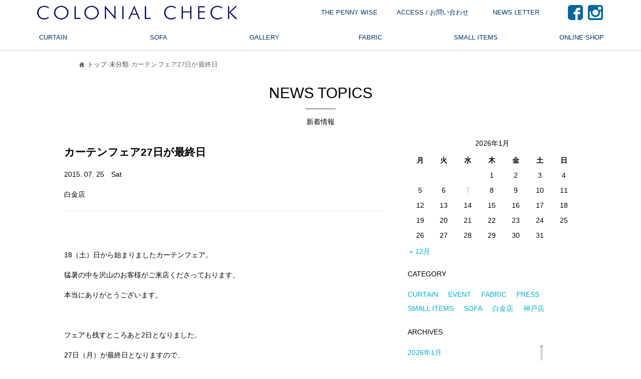

--- FILE ---
content_type: text/html; charset=UTF-8
request_url: https://www.colonialcheck.com/news/%E3%82%AB%E3%83%BC%E3%83%86%E3%83%B3%E3%83%95%E3%82%A7%E3%82%A227%E6%97%A5%E3%81%8C%E6%9C%80%E7%B5%82%E6%97%A5/
body_size: 21526
content:
<!DOCTYPE html>
<html dir="ltr" lang="ja" prefix="og: https://ogp.me/ns#" class="no-js">
<head>
<!-- Google Tag Manager -->
<script>(function(w,d,s,l,i){w[l]=w[l]||[];w[l].push({'gtm.start':
new Date().getTime(),event:'gtm.js'});var f=d.getElementsByTagName(s)[0],
j=d.createElement(s),dl=l!='dataLayer'?'&l='+l:'';j.async=true;j.src=
'https://www.googletagmanager.com/gtm.js?id='+i+dl;f.parentNode.insertBefore(j,f);
})(window,document,'script','dataLayer','GTM-59X7XNCS');</script>
<!-- End Google Tag Manager -->
	<meta charset="UTF-8">
	<meta name="viewport" content="width=device-width, initial-scale=1.0, user-scalable=yes">
		<meta name="keywords" content="カーテンフェア27日が最終日 | オーダーカーテン＆オーダーソファのコロニアルチェックオーダーカーテン＆オーダーソファのコロニアルチェック">
		<link rel="profile" href="https://gmpg.org/xfn/11">
	<link rel="pingback" href="https://www.colonialcheck.com/xmlrpc.php">
	<link rel="shortcut icon" href="https://www.colonialcheck.com/wp-content/themes/colonialcheck/images/favicon.ico">
<link href="https://www.colonialcheck.com/wp-content/themes/colonialcheck/css/colonialcheck.css?ver=1764043130" rel="stylesheet" type="text/css" />
	<link href="https://www.colonialcheck.com/wp-content/themes/colonialcheck/css/responsive.css?ver=1.2" rel="stylesheet" type="text/css" />
<style>
/* 初期状態：透明で下にずらしておく */
.fadein {
  opacity: 0;
  transform: translateY(30px);
  transition: all 0.8s ease-out;
  /* ※ display プロパティは変更しない */
}

/* 表示状態：visibleクラス付与後に不透明に */
.fadein.visible {
  opacity: 1;
  transform: translateY(0);
}

</style>

<script>(function(html){html.className = html.className.replace(/\bno-js\b/,'js')})(document.documentElement);</script>
<title>カーテンフェア27日が最終日 | オーダーカーテン＆オーダーソファのコロニアルチェック</title>

		<!-- All in One SEO 4.9.3 - aioseo.com -->
	<meta name="description" content="18（土）日から始まりましたカーテンフェア。 猛暑の中を沢山のお客様がご来店くださっております。" />
	<meta name="robots" content="max-image-preview:large" />
	<meta name="google-site-verification" content="0L1yROayoukaO70qO0bMj_FU4ekz7odTDKWOq_Zmdjc" />
	<link rel="canonical" href="https://www.colonialcheck.com/news/%e3%82%ab%e3%83%bc%e3%83%86%e3%83%b3%e3%83%95%e3%82%a7%e3%82%a227%e6%97%a5%e3%81%8c%e6%9c%80%e7%b5%82%e6%97%a5/" />
	<meta name="generator" content="All in One SEO (AIOSEO) 4.9.3" />
		<meta property="og:locale" content="ja_JP" />
		<meta property="og:site_name" content="オーダーカーテン＆オーダーソファのコロニアルチェック | COLONIAL CHECK" />
		<meta property="og:type" content="article" />
		<meta property="og:title" content="カーテンフェア27日が最終日 | オーダーカーテン＆オーダーソファのコロニアルチェック" />
		<meta property="og:description" content="18（土）日から始まりましたカーテンフェア。 猛暑の中を沢山のお客様がご来店くださっております。" />
		<meta property="og:url" content="https://www.colonialcheck.com/news/%e3%82%ab%e3%83%bc%e3%83%86%e3%83%b3%e3%83%95%e3%82%a7%e3%82%a227%e6%97%a5%e3%81%8c%e6%9c%80%e7%b5%82%e6%97%a5/" />
		<meta property="og:image" content="https://www.colonialcheck.com/wp-content/uploads/2016/05/DSC_0277.jpg" />
		<meta property="og:image:secure_url" content="https://www.colonialcheck.com/wp-content/uploads/2016/05/DSC_0277.jpg" />
		<meta property="og:image:width" content="700" />
		<meta property="og:image:height" content="466" />
		<meta property="article:published_time" content="2015-07-25T09:02:49+00:00" />
		<meta property="article:modified_time" content="2016-05-08T05:39:40+00:00" />
		<meta property="article:publisher" content="https://www.facebook.com/COLONIAL.CHECK" />
		<script type="application/ld+json" class="aioseo-schema">
			{"@context":"https:\/\/schema.org","@graph":[{"@type":"BreadcrumbList","@id":"https:\/\/www.colonialcheck.com\/news\/%e3%82%ab%e3%83%bc%e3%83%86%e3%83%b3%e3%83%95%e3%82%a7%e3%82%a227%e6%97%a5%e3%81%8c%e6%9c%80%e7%b5%82%e6%97%a5\/#breadcrumblist","itemListElement":[{"@type":"ListItem","@id":"https:\/\/www.colonialcheck.com#listItem","position":1,"name":"\u30db\u30fc\u30e0","item":"https:\/\/www.colonialcheck.com","nextItem":{"@type":"ListItem","@id":"https:\/\/www.colonialcheck.com\/news_category\/newsletter01\/#listItem","name":"\u767d\u91d1\u5e97"}},{"@type":"ListItem","@id":"https:\/\/www.colonialcheck.com\/news_category\/newsletter01\/#listItem","position":2,"name":"\u767d\u91d1\u5e97","item":"https:\/\/www.colonialcheck.com\/news_category\/newsletter01\/","nextItem":{"@type":"ListItem","@id":"https:\/\/www.colonialcheck.com\/news\/%e3%82%ab%e3%83%bc%e3%83%86%e3%83%b3%e3%83%95%e3%82%a7%e3%82%a227%e6%97%a5%e3%81%8c%e6%9c%80%e7%b5%82%e6%97%a5\/#listItem","name":"\u30ab\u30fc\u30c6\u30f3\u30d5\u30a7\u30a227\u65e5\u304c\u6700\u7d42\u65e5"},"previousItem":{"@type":"ListItem","@id":"https:\/\/www.colonialcheck.com#listItem","name":"\u30db\u30fc\u30e0"}},{"@type":"ListItem","@id":"https:\/\/www.colonialcheck.com\/news\/%e3%82%ab%e3%83%bc%e3%83%86%e3%83%b3%e3%83%95%e3%82%a7%e3%82%a227%e6%97%a5%e3%81%8c%e6%9c%80%e7%b5%82%e6%97%a5\/#listItem","position":3,"name":"\u30ab\u30fc\u30c6\u30f3\u30d5\u30a7\u30a227\u65e5\u304c\u6700\u7d42\u65e5","previousItem":{"@type":"ListItem","@id":"https:\/\/www.colonialcheck.com\/news_category\/newsletter01\/#listItem","name":"\u767d\u91d1\u5e97"}}]},{"@type":"Organization","@id":"https:\/\/www.colonialcheck.com\/#organization","name":"COLONIAL CHECK\u3000\u767d\u91d1\u5e97","description":"COLONIAL CHECK","url":"https:\/\/www.colonialcheck.com\/","telephone":"+81334494568","logo":{"@type":"ImageObject","url":"https:\/\/www.colonialcheck.com\/wp-content\/uploads\/2021\/10\/colonialcheck_logo.png","@id":"https:\/\/www.colonialcheck.com\/news\/%e3%82%ab%e3%83%bc%e3%83%86%e3%83%b3%e3%83%95%e3%82%a7%e3%82%a227%e6%97%a5%e3%81%8c%e6%9c%80%e7%b5%82%e6%97%a5\/#organizationLogo","width":600,"height":91},"image":{"@id":"https:\/\/www.colonialcheck.com\/news\/%e3%82%ab%e3%83%bc%e3%83%86%e3%83%b3%e3%83%95%e3%82%a7%e3%82%a227%e6%97%a5%e3%81%8c%e6%9c%80%e7%b5%82%e6%97%a5\/#organizationLogo"},"sameAs":["https:\/\/www.facebook.com\/COLONIAL.CHECK","https:\/\/www.instagram.com\/colonialcheck\/"]},{"@type":"WebPage","@id":"https:\/\/www.colonialcheck.com\/news\/%e3%82%ab%e3%83%bc%e3%83%86%e3%83%b3%e3%83%95%e3%82%a7%e3%82%a227%e6%97%a5%e3%81%8c%e6%9c%80%e7%b5%82%e6%97%a5\/#webpage","url":"https:\/\/www.colonialcheck.com\/news\/%e3%82%ab%e3%83%bc%e3%83%86%e3%83%b3%e3%83%95%e3%82%a7%e3%82%a227%e6%97%a5%e3%81%8c%e6%9c%80%e7%b5%82%e6%97%a5\/","name":"\u30ab\u30fc\u30c6\u30f3\u30d5\u30a7\u30a227\u65e5\u304c\u6700\u7d42\u65e5 | \u30aa\u30fc\u30c0\u30fc\u30ab\u30fc\u30c6\u30f3\uff06\u30aa\u30fc\u30c0\u30fc\u30bd\u30d5\u30a1\u306e\u30b3\u30ed\u30cb\u30a2\u30eb\u30c1\u30a7\u30c3\u30af","description":"18\uff08\u571f\uff09\u65e5\u304b\u3089\u59cb\u307e\u308a\u307e\u3057\u305f\u30ab\u30fc\u30c6\u30f3\u30d5\u30a7\u30a2\u3002 \u731b\u6691\u306e\u4e2d\u3092\u6ca2\u5c71\u306e\u304a\u5ba2\u69d8\u304c\u3054\u6765\u5e97\u304f\u3060\u3055\u3063\u3066\u304a\u308a\u307e\u3059\u3002","inLanguage":"ja","isPartOf":{"@id":"https:\/\/www.colonialcheck.com\/#website"},"breadcrumb":{"@id":"https:\/\/www.colonialcheck.com\/news\/%e3%82%ab%e3%83%bc%e3%83%86%e3%83%b3%e3%83%95%e3%82%a7%e3%82%a227%e6%97%a5%e3%81%8c%e6%9c%80%e7%b5%82%e6%97%a5\/#breadcrumblist"},"image":{"@type":"ImageObject","url":"https:\/\/www.colonialcheck.com\/wp-content\/uploads\/2016\/05\/DSC_0277.jpg","@id":"https:\/\/www.colonialcheck.com\/news\/%e3%82%ab%e3%83%bc%e3%83%86%e3%83%b3%e3%83%95%e3%82%a7%e3%82%a227%e6%97%a5%e3%81%8c%e6%9c%80%e7%b5%82%e6%97%a5\/#mainImage","width":700,"height":466},"primaryImageOfPage":{"@id":"https:\/\/www.colonialcheck.com\/news\/%e3%82%ab%e3%83%bc%e3%83%86%e3%83%b3%e3%83%95%e3%82%a7%e3%82%a227%e6%97%a5%e3%81%8c%e6%9c%80%e7%b5%82%e6%97%a5\/#mainImage"},"datePublished":"2015-07-25T18:02:49+09:00","dateModified":"2016-05-08T14:39:40+09:00"},{"@type":"WebSite","@id":"https:\/\/www.colonialcheck.com\/#website","url":"https:\/\/www.colonialcheck.com\/","name":"\u30b3\u30ed\u30cb\u30a2\u30eb\u30c1\u30a7\u30c3\u30af \u30aa\u30fc\u30c0\u30fc\u30ab\u30fc\u30c6\u30f3\uff06\u30aa\u30fc\u30c0\u30fc\u30bd\u30d5\u30a1","description":"COLONIAL CHECK","inLanguage":"ja","publisher":{"@id":"https:\/\/www.colonialcheck.com\/#organization"}}]}
		</script>
		<!-- All in One SEO -->

<link rel='dns-prefetch' href='//yubinbango.github.io' />
<link rel='dns-prefetch' href='//fonts.googleapis.com' />
<link rel="alternate" type="application/rss+xml" title="オーダーカーテン＆オーダーソファのコロニアルチェック &raquo; フィード" href="https://www.colonialcheck.com/feed/" />
<link rel="alternate" type="application/rss+xml" title="オーダーカーテン＆オーダーソファのコロニアルチェック &raquo; コメントフィード" href="https://www.colonialcheck.com/comments/feed/" />
<link rel="alternate" type="application/rss+xml" title="オーダーカーテン＆オーダーソファのコロニアルチェック &raquo; カーテンフェア27日が最終日 のコメントのフィード" href="https://www.colonialcheck.com/news/%e3%82%ab%e3%83%bc%e3%83%86%e3%83%b3%e3%83%95%e3%82%a7%e3%82%a227%e6%97%a5%e3%81%8c%e6%9c%80%e7%b5%82%e6%97%a5/feed/" />
<link rel="alternate" title="oEmbed (JSON)" type="application/json+oembed" href="https://www.colonialcheck.com/wp-json/oembed/1.0/embed?url=https%3A%2F%2Fwww.colonialcheck.com%2Fnews%2F%25e3%2582%25ab%25e3%2583%25bc%25e3%2583%2586%25e3%2583%25b3%25e3%2583%2595%25e3%2582%25a7%25e3%2582%25a227%25e6%2597%25a5%25e3%2581%258c%25e6%259c%2580%25e7%25b5%2582%25e6%2597%25a5%2F" />
<link rel="alternate" title="oEmbed (XML)" type="text/xml+oembed" href="https://www.colonialcheck.com/wp-json/oembed/1.0/embed?url=https%3A%2F%2Fwww.colonialcheck.com%2Fnews%2F%25e3%2582%25ab%25e3%2583%25bc%25e3%2583%2586%25e3%2583%25b3%25e3%2583%2595%25e3%2582%25a7%25e3%2582%25a227%25e6%2597%25a5%25e3%2581%258c%25e6%259c%2580%25e7%25b5%2582%25e6%2597%25a5%2F&#038;format=xml" />
<style id='wp-img-auto-sizes-contain-inline-css' type='text/css'>
img:is([sizes=auto i],[sizes^="auto," i]){contain-intrinsic-size:3000px 1500px}
/*# sourceURL=wp-img-auto-sizes-contain-inline-css */
</style>
<style id='wp-emoji-styles-inline-css' type='text/css'>

	img.wp-smiley, img.emoji {
		display: inline !important;
		border: none !important;
		box-shadow: none !important;
		height: 1em !important;
		width: 1em !important;
		margin: 0 0.07em !important;
		vertical-align: -0.1em !important;
		background: none !important;
		padding: 0 !important;
	}
/*# sourceURL=wp-emoji-styles-inline-css */
</style>
<style id='wp-block-library-inline-css' type='text/css'>
:root{--wp-block-synced-color:#7a00df;--wp-block-synced-color--rgb:122,0,223;--wp-bound-block-color:var(--wp-block-synced-color);--wp-editor-canvas-background:#ddd;--wp-admin-theme-color:#007cba;--wp-admin-theme-color--rgb:0,124,186;--wp-admin-theme-color-darker-10:#006ba1;--wp-admin-theme-color-darker-10--rgb:0,107,160.5;--wp-admin-theme-color-darker-20:#005a87;--wp-admin-theme-color-darker-20--rgb:0,90,135;--wp-admin-border-width-focus:2px}@media (min-resolution:192dpi){:root{--wp-admin-border-width-focus:1.5px}}.wp-element-button{cursor:pointer}:root .has-very-light-gray-background-color{background-color:#eee}:root .has-very-dark-gray-background-color{background-color:#313131}:root .has-very-light-gray-color{color:#eee}:root .has-very-dark-gray-color{color:#313131}:root .has-vivid-green-cyan-to-vivid-cyan-blue-gradient-background{background:linear-gradient(135deg,#00d084,#0693e3)}:root .has-purple-crush-gradient-background{background:linear-gradient(135deg,#34e2e4,#4721fb 50%,#ab1dfe)}:root .has-hazy-dawn-gradient-background{background:linear-gradient(135deg,#faaca8,#dad0ec)}:root .has-subdued-olive-gradient-background{background:linear-gradient(135deg,#fafae1,#67a671)}:root .has-atomic-cream-gradient-background{background:linear-gradient(135deg,#fdd79a,#004a59)}:root .has-nightshade-gradient-background{background:linear-gradient(135deg,#330968,#31cdcf)}:root .has-midnight-gradient-background{background:linear-gradient(135deg,#020381,#2874fc)}:root{--wp--preset--font-size--normal:16px;--wp--preset--font-size--huge:42px}.has-regular-font-size{font-size:1em}.has-larger-font-size{font-size:2.625em}.has-normal-font-size{font-size:var(--wp--preset--font-size--normal)}.has-huge-font-size{font-size:var(--wp--preset--font-size--huge)}.has-text-align-center{text-align:center}.has-text-align-left{text-align:left}.has-text-align-right{text-align:right}.has-fit-text{white-space:nowrap!important}#end-resizable-editor-section{display:none}.aligncenter{clear:both}.items-justified-left{justify-content:flex-start}.items-justified-center{justify-content:center}.items-justified-right{justify-content:flex-end}.items-justified-space-between{justify-content:space-between}.screen-reader-text{border:0;clip-path:inset(50%);height:1px;margin:-1px;overflow:hidden;padding:0;position:absolute;width:1px;word-wrap:normal!important}.screen-reader-text:focus{background-color:#ddd;clip-path:none;color:#444;display:block;font-size:1em;height:auto;left:5px;line-height:normal;padding:15px 23px 14px;text-decoration:none;top:5px;width:auto;z-index:100000}html :where(.has-border-color){border-style:solid}html :where([style*=border-top-color]){border-top-style:solid}html :where([style*=border-right-color]){border-right-style:solid}html :where([style*=border-bottom-color]){border-bottom-style:solid}html :where([style*=border-left-color]){border-left-style:solid}html :where([style*=border-width]){border-style:solid}html :where([style*=border-top-width]){border-top-style:solid}html :where([style*=border-right-width]){border-right-style:solid}html :where([style*=border-bottom-width]){border-bottom-style:solid}html :where([style*=border-left-width]){border-left-style:solid}html :where(img[class*=wp-image-]){height:auto;max-width:100%}:where(figure){margin:0 0 1em}html :where(.is-position-sticky){--wp-admin--admin-bar--position-offset:var(--wp-admin--admin-bar--height,0px)}@media screen and (max-width:600px){html :where(.is-position-sticky){--wp-admin--admin-bar--position-offset:0px}}

/*# sourceURL=wp-block-library-inline-css */
</style><style id='global-styles-inline-css' type='text/css'>
:root{--wp--preset--aspect-ratio--square: 1;--wp--preset--aspect-ratio--4-3: 4/3;--wp--preset--aspect-ratio--3-4: 3/4;--wp--preset--aspect-ratio--3-2: 3/2;--wp--preset--aspect-ratio--2-3: 2/3;--wp--preset--aspect-ratio--16-9: 16/9;--wp--preset--aspect-ratio--9-16: 9/16;--wp--preset--color--black: #000000;--wp--preset--color--cyan-bluish-gray: #abb8c3;--wp--preset--color--white: #ffffff;--wp--preset--color--pale-pink: #f78da7;--wp--preset--color--vivid-red: #cf2e2e;--wp--preset--color--luminous-vivid-orange: #ff6900;--wp--preset--color--luminous-vivid-amber: #fcb900;--wp--preset--color--light-green-cyan: #7bdcb5;--wp--preset--color--vivid-green-cyan: #00d084;--wp--preset--color--pale-cyan-blue: #8ed1fc;--wp--preset--color--vivid-cyan-blue: #0693e3;--wp--preset--color--vivid-purple: #9b51e0;--wp--preset--gradient--vivid-cyan-blue-to-vivid-purple: linear-gradient(135deg,rgb(6,147,227) 0%,rgb(155,81,224) 100%);--wp--preset--gradient--light-green-cyan-to-vivid-green-cyan: linear-gradient(135deg,rgb(122,220,180) 0%,rgb(0,208,130) 100%);--wp--preset--gradient--luminous-vivid-amber-to-luminous-vivid-orange: linear-gradient(135deg,rgb(252,185,0) 0%,rgb(255,105,0) 100%);--wp--preset--gradient--luminous-vivid-orange-to-vivid-red: linear-gradient(135deg,rgb(255,105,0) 0%,rgb(207,46,46) 100%);--wp--preset--gradient--very-light-gray-to-cyan-bluish-gray: linear-gradient(135deg,rgb(238,238,238) 0%,rgb(169,184,195) 100%);--wp--preset--gradient--cool-to-warm-spectrum: linear-gradient(135deg,rgb(74,234,220) 0%,rgb(151,120,209) 20%,rgb(207,42,186) 40%,rgb(238,44,130) 60%,rgb(251,105,98) 80%,rgb(254,248,76) 100%);--wp--preset--gradient--blush-light-purple: linear-gradient(135deg,rgb(255,206,236) 0%,rgb(152,150,240) 100%);--wp--preset--gradient--blush-bordeaux: linear-gradient(135deg,rgb(254,205,165) 0%,rgb(254,45,45) 50%,rgb(107,0,62) 100%);--wp--preset--gradient--luminous-dusk: linear-gradient(135deg,rgb(255,203,112) 0%,rgb(199,81,192) 50%,rgb(65,88,208) 100%);--wp--preset--gradient--pale-ocean: linear-gradient(135deg,rgb(255,245,203) 0%,rgb(182,227,212) 50%,rgb(51,167,181) 100%);--wp--preset--gradient--electric-grass: linear-gradient(135deg,rgb(202,248,128) 0%,rgb(113,206,126) 100%);--wp--preset--gradient--midnight: linear-gradient(135deg,rgb(2,3,129) 0%,rgb(40,116,252) 100%);--wp--preset--font-size--small: 13px;--wp--preset--font-size--medium: 20px;--wp--preset--font-size--large: 36px;--wp--preset--font-size--x-large: 42px;--wp--preset--spacing--20: 0.44rem;--wp--preset--spacing--30: 0.67rem;--wp--preset--spacing--40: 1rem;--wp--preset--spacing--50: 1.5rem;--wp--preset--spacing--60: 2.25rem;--wp--preset--spacing--70: 3.38rem;--wp--preset--spacing--80: 5.06rem;--wp--preset--shadow--natural: 6px 6px 9px rgba(0, 0, 0, 0.2);--wp--preset--shadow--deep: 12px 12px 50px rgba(0, 0, 0, 0.4);--wp--preset--shadow--sharp: 6px 6px 0px rgba(0, 0, 0, 0.2);--wp--preset--shadow--outlined: 6px 6px 0px -3px rgb(255, 255, 255), 6px 6px rgb(0, 0, 0);--wp--preset--shadow--crisp: 6px 6px 0px rgb(0, 0, 0);}:where(.is-layout-flex){gap: 0.5em;}:where(.is-layout-grid){gap: 0.5em;}body .is-layout-flex{display: flex;}.is-layout-flex{flex-wrap: wrap;align-items: center;}.is-layout-flex > :is(*, div){margin: 0;}body .is-layout-grid{display: grid;}.is-layout-grid > :is(*, div){margin: 0;}:where(.wp-block-columns.is-layout-flex){gap: 2em;}:where(.wp-block-columns.is-layout-grid){gap: 2em;}:where(.wp-block-post-template.is-layout-flex){gap: 1.25em;}:where(.wp-block-post-template.is-layout-grid){gap: 1.25em;}.has-black-color{color: var(--wp--preset--color--black) !important;}.has-cyan-bluish-gray-color{color: var(--wp--preset--color--cyan-bluish-gray) !important;}.has-white-color{color: var(--wp--preset--color--white) !important;}.has-pale-pink-color{color: var(--wp--preset--color--pale-pink) !important;}.has-vivid-red-color{color: var(--wp--preset--color--vivid-red) !important;}.has-luminous-vivid-orange-color{color: var(--wp--preset--color--luminous-vivid-orange) !important;}.has-luminous-vivid-amber-color{color: var(--wp--preset--color--luminous-vivid-amber) !important;}.has-light-green-cyan-color{color: var(--wp--preset--color--light-green-cyan) !important;}.has-vivid-green-cyan-color{color: var(--wp--preset--color--vivid-green-cyan) !important;}.has-pale-cyan-blue-color{color: var(--wp--preset--color--pale-cyan-blue) !important;}.has-vivid-cyan-blue-color{color: var(--wp--preset--color--vivid-cyan-blue) !important;}.has-vivid-purple-color{color: var(--wp--preset--color--vivid-purple) !important;}.has-black-background-color{background-color: var(--wp--preset--color--black) !important;}.has-cyan-bluish-gray-background-color{background-color: var(--wp--preset--color--cyan-bluish-gray) !important;}.has-white-background-color{background-color: var(--wp--preset--color--white) !important;}.has-pale-pink-background-color{background-color: var(--wp--preset--color--pale-pink) !important;}.has-vivid-red-background-color{background-color: var(--wp--preset--color--vivid-red) !important;}.has-luminous-vivid-orange-background-color{background-color: var(--wp--preset--color--luminous-vivid-orange) !important;}.has-luminous-vivid-amber-background-color{background-color: var(--wp--preset--color--luminous-vivid-amber) !important;}.has-light-green-cyan-background-color{background-color: var(--wp--preset--color--light-green-cyan) !important;}.has-vivid-green-cyan-background-color{background-color: var(--wp--preset--color--vivid-green-cyan) !important;}.has-pale-cyan-blue-background-color{background-color: var(--wp--preset--color--pale-cyan-blue) !important;}.has-vivid-cyan-blue-background-color{background-color: var(--wp--preset--color--vivid-cyan-blue) !important;}.has-vivid-purple-background-color{background-color: var(--wp--preset--color--vivid-purple) !important;}.has-black-border-color{border-color: var(--wp--preset--color--black) !important;}.has-cyan-bluish-gray-border-color{border-color: var(--wp--preset--color--cyan-bluish-gray) !important;}.has-white-border-color{border-color: var(--wp--preset--color--white) !important;}.has-pale-pink-border-color{border-color: var(--wp--preset--color--pale-pink) !important;}.has-vivid-red-border-color{border-color: var(--wp--preset--color--vivid-red) !important;}.has-luminous-vivid-orange-border-color{border-color: var(--wp--preset--color--luminous-vivid-orange) !important;}.has-luminous-vivid-amber-border-color{border-color: var(--wp--preset--color--luminous-vivid-amber) !important;}.has-light-green-cyan-border-color{border-color: var(--wp--preset--color--light-green-cyan) !important;}.has-vivid-green-cyan-border-color{border-color: var(--wp--preset--color--vivid-green-cyan) !important;}.has-pale-cyan-blue-border-color{border-color: var(--wp--preset--color--pale-cyan-blue) !important;}.has-vivid-cyan-blue-border-color{border-color: var(--wp--preset--color--vivid-cyan-blue) !important;}.has-vivid-purple-border-color{border-color: var(--wp--preset--color--vivid-purple) !important;}.has-vivid-cyan-blue-to-vivid-purple-gradient-background{background: var(--wp--preset--gradient--vivid-cyan-blue-to-vivid-purple) !important;}.has-light-green-cyan-to-vivid-green-cyan-gradient-background{background: var(--wp--preset--gradient--light-green-cyan-to-vivid-green-cyan) !important;}.has-luminous-vivid-amber-to-luminous-vivid-orange-gradient-background{background: var(--wp--preset--gradient--luminous-vivid-amber-to-luminous-vivid-orange) !important;}.has-luminous-vivid-orange-to-vivid-red-gradient-background{background: var(--wp--preset--gradient--luminous-vivid-orange-to-vivid-red) !important;}.has-very-light-gray-to-cyan-bluish-gray-gradient-background{background: var(--wp--preset--gradient--very-light-gray-to-cyan-bluish-gray) !important;}.has-cool-to-warm-spectrum-gradient-background{background: var(--wp--preset--gradient--cool-to-warm-spectrum) !important;}.has-blush-light-purple-gradient-background{background: var(--wp--preset--gradient--blush-light-purple) !important;}.has-blush-bordeaux-gradient-background{background: var(--wp--preset--gradient--blush-bordeaux) !important;}.has-luminous-dusk-gradient-background{background: var(--wp--preset--gradient--luminous-dusk) !important;}.has-pale-ocean-gradient-background{background: var(--wp--preset--gradient--pale-ocean) !important;}.has-electric-grass-gradient-background{background: var(--wp--preset--gradient--electric-grass) !important;}.has-midnight-gradient-background{background: var(--wp--preset--gradient--midnight) !important;}.has-small-font-size{font-size: var(--wp--preset--font-size--small) !important;}.has-medium-font-size{font-size: var(--wp--preset--font-size--medium) !important;}.has-large-font-size{font-size: var(--wp--preset--font-size--large) !important;}.has-x-large-font-size{font-size: var(--wp--preset--font-size--x-large) !important;}
/*# sourceURL=global-styles-inline-css */
</style>

<style id='classic-theme-styles-inline-css' type='text/css'>
/*! This file is auto-generated */
.wp-block-button__link{color:#fff;background-color:#32373c;border-radius:9999px;box-shadow:none;text-decoration:none;padding:calc(.667em + 2px) calc(1.333em + 2px);font-size:1.125em}.wp-block-file__button{background:#32373c;color:#fff;text-decoration:none}
/*# sourceURL=/wp-includes/css/classic-themes.min.css */
</style>
<link rel='stylesheet' id='contact-form-7-css' href='https://www.colonialcheck.com/wp-content/plugins/contact-form-7/includes/css/styles.css?ver=6.1.4' type='text/css' media='all' />
<link rel='stylesheet' id='wpcf7-redirect-script-frontend-css' href='https://www.colonialcheck.com/wp-content/plugins/wpcf7-redirect/build/assets/frontend-script.css?ver=2c532d7e2be36f6af233' type='text/css' media='all' />
<link rel='stylesheet' id='twentysixteen-fonts-css' href='https://fonts.googleapis.com/css?family=Merriweather%3A400%2C700%2C900%2C400italic%2C700italic%2C900italic%7CMontserrat%3A400%2C700%7CInconsolata%3A400&#038;subset=latin%2Clatin-ext' type='text/css' media='all' />
<link rel='stylesheet' id='genericons-css' href='https://www.colonialcheck.com/wp-content/themes/colonialcheck/genericons/genericons.css?ver=3.4.1' type='text/css' media='all' />
<link rel='stylesheet' id='twentysixteen-style-css' href='https://www.colonialcheck.com/wp-content/themes/colonialcheck/style.css?ver=6.9' type='text/css' media='all' />
<link rel='stylesheet' id='dashicons-css' href='https://www.colonialcheck.com/wp-includes/css/dashicons.min.css?ver=6.9' type='text/css' media='all' />
<script type="text/javascript" src="https://www.colonialcheck.com/wp-includes/js/jquery/jquery.min.js?ver=3.7.1" id="jquery-core-js"></script>
<script type="text/javascript" src="https://www.colonialcheck.com/wp-includes/js/jquery/jquery-migrate.min.js?ver=3.4.1" id="jquery-migrate-js"></script>
<link rel="https://api.w.org/" href="https://www.colonialcheck.com/wp-json/" /><link rel="EditURI" type="application/rsd+xml" title="RSD" href="https://www.colonialcheck.com/xmlrpc.php?rsd" />
<meta name="generator" content="WordPress 6.9" />
<link rel='shortlink' href='https://www.colonialcheck.com/?p=309805' />
<script type="text/javascript">
(function(url){
	if(/(?:Chrome\/26\.0\.1410\.63 Safari\/537\.31|WordfenceTestMonBot)/.test(navigator.userAgent)){ return; }
	var addEvent = function(evt, handler) {
		if (window.addEventListener) {
			document.addEventListener(evt, handler, false);
		} else if (window.attachEvent) {
			document.attachEvent('on' + evt, handler);
		}
	};
	var removeEvent = function(evt, handler) {
		if (window.removeEventListener) {
			document.removeEventListener(evt, handler, false);
		} else if (window.detachEvent) {
			document.detachEvent('on' + evt, handler);
		}
	};
	var evts = 'contextmenu dblclick drag dragend dragenter dragleave dragover dragstart drop keydown keypress keyup mousedown mousemove mouseout mouseover mouseup mousewheel scroll'.split(' ');
	var logHuman = function() {
		if (window.wfLogHumanRan) { return; }
		window.wfLogHumanRan = true;
		var wfscr = document.createElement('script');
		wfscr.type = 'text/javascript';
		wfscr.async = true;
		wfscr.src = url + '&r=' + Math.random();
		(document.getElementsByTagName('head')[0]||document.getElementsByTagName('body')[0]).appendChild(wfscr);
		for (var i = 0; i < evts.length; i++) {
			removeEvent(evts[i], logHuman);
		}
	};
	for (var i = 0; i < evts.length; i++) {
		addEvent(evts[i], logHuman);
	}
})('//www.colonialcheck.com/?wordfence_lh=1&hid=3D0D11E381A69C7B16A02291CC171A0B');
</script><style type="text/css">.recentcomments a{display:inline !important;padding:0 !important;margin:0 !important;}</style>		<style type="text/css" id="wp-custom-css">
			.grecaptcha-badge { visibility: hidden; }		</style>
		</head>
<body id="%e3%82%ab%e3%83%bc%e3%83%86%e3%83%b3%e3%83%95%e3%82%a7%e3%82%a227%e6%97%a5%e3%81%8c%e6%9c%80%e7%b5%82%e6%97%a5_" class="wp-singular news-template-default single single-news postid-309805 wp-theme-colonialcheck">
<!-- Google Tag Manager (noscript) -->
<noscript><iframe src="https://www.googletagmanager.com/ns.html?id=GTM-59X7XNCS"
height="0" width="0" style="display:none;visibility:hidden"></iframe></noscript>
<!-- End Google Tag Manager (noscript) --><div id="wrap">
<header id="header">
	<div class="headerInnerPc clearfix">
		<div class="headerTop">
						<div id="headerLogoPc"><a href="/"><img src="https://www.colonialcheck.com/wp-content/themes/colonialcheck/images/logoHeader.png" alt="オーダーカーテンのコロニアルチェック" height="50" width="450" /></a></div>
						<div id="snsNavi">
				<ul>
					<li class="headerFacebook"><a href="https://www.facebook.com/COLONIAL.CHECK" target="_blank"><img src="https://www.colonialcheck.com/wp-content/themes/colonialcheck/images/headerFacebook.png" alt="ColonialCheck Facebook" height="40" width="40" /></a></li>
					<li class="headerInstagram"><a href="https://www.instagram.com/colonialcheck/" target="_blank"><img src="https://www.colonialcheck.com/wp-content/themes/colonialcheck/images/headerInstagram.png" alt="ColonialCheck Instagram" height="40" width="40" /></a></li>
				</ul>
			</div>
		</div>
						<div class="headerMiddle">
			<div id="subNavi" class="area">
				<ul class="dropDownMenu">
										<li class="target"><a href="https://www.pennywise.co.jp/" target="_blank">THE PENNY WISE</a>											</li>
															<li class="target"><a href="/shop/">ACCESS / お問い合わせ</a>												<div class="menu">
							<div>
								<ul>
									<!-- 									<li class="wide">　</li> -->
																		<li><a href="/shop/コロニアルチェック白金店/"
									>
									コロニアルチェック白金店</a></li>
																		<li><a href="/shop/ザ・ペニーワイズ白金ショールーム/">ザ・ペニーワイズ白金ショールーム</a></li>
																											<li><a href="/shop/ザ・ペニーワイズ勝どきWARE HOUSE/">ザ・ペニーワイズ勝どきWARE HOUSE</a></li>
																											<li><a href="/contact/">お問い合わせ</a></li>
																																												</ul>
							</div>
						</div>
											</li>
										<li><a href="/newsletter/">NEWS LETTER</a></li>
				</ul>
			</div>
		</div>
		<div class="headerBottom">
			<div id="globalNavi" class="area">
				<ul class="dropDownMenu">
										<li class="target"><a href="/curtain/">CURTAIN</a>												<div class="menu"><!-- Group01 -->
							<div>
								<ul>
																		<li><a href="/curtain/">オーダーカーテン</a></li>
																		<li><a href="/curtain/カーテンスタイル/">カーテンスタイル</a></li>
																											<li><a href="/curtain/カーテンギャラリー/">カーテンギャラリー</a></li>
																											<li><a href="/fabrics/for-curtain/">カーテン用ファブリック</a></li>
																											<li><a href="/curtain/オーダーカーテンご注文までの流れ/">オーダーカーテンご注文までの流れ</a></li>
																											<li><a href="/curtain/オーダーカーテンのお打ち合わせ/">カーテンお打ち合わせ</a></li>
																											<li><a href="/curtain/measure/">カーテンサイズの測り方</a></li>
																											<li><a href="/curtain/スタイリングメジャーサービス/">スタイリングメジャーサービス</a></li>
																											<li><a href="/curtain/メジャーリングキット/">メジャーリングキット</a></li>
																											<li><a href="/curtain/estimate_curtain/">オーダーカーテンのお見積り（無料）</a></li>
																											<li><a href="/curtain/無料カットサンプルのご請求/">無料カットサンプルのご請求</a></li>
																																																					</ul>
							</div>
						</div>
											</li>
															<li class="target"><a href="/sofa/">SOFA</a>												<div class="menu"><!-- Group02 -->
							<div>
								<ul>
																		<li><a href="/sofa/">オーダーソファ</a></li>
																		<li><a href="/sofa/ソファスタイル/">ソファスタイル</a></li>
																											<li><a href="/sofa/ソファギャラリー/">ソファギャラリー</a></li>
																											<li><a href="/fabrics/for-sofa/">ソファ用ファブリック</a></li>
																											<li><a href="/sofa/ご注文までの流れ/">ご注文までの流れ</a></li>
																											<li><a href="/sofa/アフターケア/">アフターケア</a></li>
																											<li><a href="/sofa/estimate_sofa/">オーダーソファのお見積り（無料）</a></li>
																																																																																									</ul>
							</div>
						</div>
											</li>
															<li class="target"><a href="/gallery/">GALLERY</a>												<div class="menu"><!-- Group03 -->
							<div>
								<ul>
																		<li><a href="/gallery/カーテンギャラリー/">カーテンコーディネートギャラリー</a></li>
																		<li><a href="/gallery/ソファギャラリー/">ソファコーディネートギャラリー</a></li>
																											<li><a href="/gallery/ショップディスプレイ/">ショップディスプレイ</a></li>
																																																																																																																													</ul>
							</div>
						</div>
											</li>
															<li class="target"><a href="/fabrics/">FABRIC</a>												<div class="menu"><!-- Group04 -->
							<div>
								<ul>
																		<li><a href="/fabrics/">ファブリックTOP</a></li>
																		<li><a href="/fabrics/linen/">リネン素材</a></li>
																											<li><a href="/fabrics/cotton/">コットン素材</a></li>
																											<li><a href="/fabrics/for-curtain/">カーテン用ファブリック</a></li>
																											<li><a href="/fabrics/for-sofa/">ソファ用ファブリック</a></li>
																											<li><a href="/fabrics/plain-white//">無地ホワイト素材</a></li>
																											<li><a href="/fabrics/plain-natural/">無地ナチュナル素材</a></li>
																											<li><a href="/fabrics/plain-color/">無地カラー素材</a></li>
																											<li><a href="/fabrics/stripe-check/">ストライプ / チェック素材</a></li>
																											<li><a href="/fabrics/flower/">花柄素材</a></li>
																											<li><a href="/fabrics/muslin/">モスリン / レース素材</a></li>
																											<li><a href="/fabrics/カットサンプル/">カットサンプル請求</a></li>
																																												</ul>
							</div>
						</div>
											</li>
															<li class="target"><a href="/smallitems/">SMALL ITEMS</a>												<div class="menu"><!-- Group05 -->
							<div>
								<ul>
																		<li><a href="/smallitems/">スモールアイテムTOP</a></li>
																		<li><a href="/smallitems/ベッドリネン/">ベッドリネン</a></li>
																											<li><a href="/smallitems/クッション/">クッション</a></li>
																											<li><a href="/smallitems/テーブルリネン/">テーブルリネン</a></li>
																											<li><a href="/smallitems/エプロン/">エプロン</a></li>
																											<li><a href="/smallitems/バッグ/">バッグ</a></li>
																											<li><a href="/smallitems/ブランケット/">ブランケット</a></li>
									
																																												</ul>
							</div>
						</div>
											</li>
															<li class="target"><a href="http://pennywise-online.tokyo/" target="_blank">ONLINE SHOP</a>											</li>
									</ul>
			</div>
		</div>
					</div>
	<div class="headerInnerSp">
		<div id="headerLogoSp"><a href="/"><img src="https://www.colonialcheck.com/wp-content/themes/colonialcheck/images/logoHeader.png" alt="COLONIAL CHECK / コロニアルチェック" height="50" width="450" /></a></div>
		<a id="hamburger" class="Fixed" href="#menu"><span></span></a>
	</div>

</header>



<section id="singleNewsletter" class="section01 clearfix">
<div class="breadcrumb-wrapper"><nav class="breadcrumb"><a href="https://www.colonialcheck.com" class="breadcrumb-home"><span class="dashicons dashicons-admin-home"></span> トップ</a><span class="breadcrumb-separator">›</span><a href="https://www.colonialcheck.com/category/%e6%9c%aa%e5%88%86%e9%a1%9e/">未分類</a><span class="breadcrumb-separator">›</span>カーテンフェア27日が最終日</nav></div>  <div class="sectionInner">
            <p class="sectionMainTitle"><span>News Topics</span></p>
    <p class="sectionSubTitle">新着情報</p>        		<div class="singleBox">
			<div id="main" class="singleBoxLeft">
				<h1>カーテンフェア27日が最終日</h1>
				<p>2015. 07. 25　Sat</p>
    <p>
                    <span>白金店</span>
            </p>
				<div class="singleText"><p>&nbsp;</p>
<p>18（土）日から始まりましたカーテンフェア。</p>
<p>猛暑の中を沢山のお客様がご来店くださっております。</p>
<p>本当にありがとうございます。</p>
<p>&nbsp;</p>
<p>フェアも残すところあと2日となりました。</p>
<p>27日（月）が最終日となりますので、</p>
<p>カーテンをお探しでしたら</p>
<p>白金店・神戸店までぜひ足をお運びください。</p>
<p>&nbsp;</p>
<p>&nbsp;</p>
<p><a href="https://www.colonialcheck.com/wp-content/uploads/2015/07/DSC_0321.jpg"><img fetchpriority="high" decoding="async" class="alignnone size-full wp-image-9808" alt="DSC_0321" src="https://www.colonialcheck.com/wp-content/uploads/2015/07/DSC_0321.jpg" width="500" height="750" /></a></p>
<p>&nbsp;</p>
<p>&nbsp;</p>
<p>&nbsp;</p>
<p>カーテンフェアではカーテンだけではなく、</p>
<p>クッションカバーやテーブルリネンなどオーダー小物も</p>
<p>20％off と大変お買い得になっております。</p>
<p>&nbsp;</p>
<p>&nbsp;</p>
<p><a href="https://www.colonialcheck.com/wp-content/uploads/2015/07/DSC_0323.jpg"><img decoding="async" class="alignnone size-full wp-image-9809" alt="DSC_0323" src="https://www.colonialcheck.com/wp-content/uploads/2015/07/DSC_0323.jpg" width="500" height="750" /></a></p>
<p>&nbsp;</p>
<p>夏のコーディネートをこの機会にされてみてはいかがでしょう？</p>
<p>皆さまのお越しをコロニアルチェック一同</p>
<p>心よりお待ちしております。</p>
<p>&nbsp;</p>
<p>また、お電話でもご購入いただけますので、</p>
<p>ご質問などございましたら</p>
<p>何なりとお申し付けください。</p>
<p>&nbsp;</p>
<p>&nbsp;</p>
<p>ザ・ペニーワイズ / コロニアルチェック　白金店</p>
<p>03-3449-4568</p>
<p><a href="mailto:cc@pennywise.co.jp">cc@pennywise.co.jp</a>　</p>
<p>&nbsp;</p>
<p>&nbsp;</p>
<p>&nbsp;</p>
<p>&nbsp;</p>
<p>&nbsp;</p>
</div>

        <div class="clearfix">
          <h4>■ その他のNewsletter</h4>
          
                      <div class="grid">
              <figure class="nextprev effect-oscar">
                <div class="imageBox">
                                    <img width="600" height="400" src="https://www.colonialcheck.com/wp-content/uploads/2016/05/DSC_09971.jpg" class="attachment-post-thumbnail size-post-thumbnail wp-post-image" alt="" decoding="async" srcset="https://www.colonialcheck.com/wp-content/uploads/2016/05/DSC_09971.jpg 600w, https://www.colonialcheck.com/wp-content/uploads/2016/05/DSC_09971-400x267.jpg 400w" sizes="(max-width: 709px) 85vw, (max-width: 909px) 67vw, (max-width: 984px) 60vw, (max-width: 1362px) 62vw, 840px" />                                  </div>
                <dl class="gridBox">
                  <dt class="gridDate"><< Next Newsletter</dt>
                  <dd class="gridTitle">「手ぬいで作る可愛い大人のスカート」</dd>
                </dl>
                <figcaption>
                  <!-- <p class="viewMore">VIEW MORE</p> -->
                  <a href="https://www.colonialcheck.com/news/%e3%80%8c%e6%89%8b%e3%81%ac%e3%81%84%e3%81%a7%e4%bd%9c%e3%82%8b%e5%8f%af%e6%84%9b%e3%81%84%e5%a4%a7%e4%ba%ba%e3%81%ae%e3%82%b9%e3%82%ab%e3%83%bc%e3%83%88%e3%80%8d/"></a>
                </figcaption>
              </figure>
            </div>
                                <div class="grid">
              <figure class="nextprev effect-oscar">
                <div class="imageBox">
                                    <img width="600" height="755" src="https://www.colonialcheck.com/wp-content/uploads/2016/05/ae3f5f63ab3a7880847ec163997cf218.jpg" class="attachment-post-thumbnail size-post-thumbnail wp-post-image" alt="" decoding="async" srcset="https://www.colonialcheck.com/wp-content/uploads/2016/05/ae3f5f63ab3a7880847ec163997cf218.jpg 600w, https://www.colonialcheck.com/wp-content/uploads/2016/05/ae3f5f63ab3a7880847ec163997cf218-238x300.jpg 238w, https://www.colonialcheck.com/wp-content/uploads/2016/05/ae3f5f63ab3a7880847ec163997cf218-477x600.jpg 477w" sizes="(max-width: 709px) 85vw, (max-width: 909px) 67vw, (max-width: 984px) 60vw, (max-width: 1362px) 62vw, 840px" />                                  </div>
                <dl class="gridBox">
                  <dt class="gridDate">Prev Newsletter >></dt>
                  <dd class="gridTitle">グレーのリネンカーテン</dd>
                </dl>
                <figcaption>
                  <!-- <p class="viewMore">VIEW MORE</p> -->
                  <a href="https://www.colonialcheck.com/news/%e3%82%b0%e3%83%ac%e3%83%bc%e3%81%ae%e3%83%aa%e3%83%8d%e3%83%b3%e3%82%ab%e3%83%bc%e3%83%86%e3%83%b3/"></a>
                </figcaption>
              </figure>
            </div>
                            </div>

			</div>
			<div id="sideWrap" class="singleBoxRight">
        <div id="side">
        <table id="wp-calendar">
    <caption>2026年1月</caption>
    <thead>
    <tr>
		<th scope="col" title="月曜日">月</th>
		<th scope="col" title="火曜日">火</th>
		<th scope="col" title="水曜日">水</th>
		<th scope="col" title="木曜日">木</th>
		<th scope="col" title="金曜日">金</th>
		<th scope="col" title="土曜日">土</th>
		<th scope="col" title="日曜日">日</th>
    </tr>
    </thead>

    <tfoot>
    <tr>
		<td colspan="3" id="prev"><a href="https://www.colonialcheck.com/2025/12/?post_type=news" title="View posts for 12月 2025">&laquo; 12月</a></td>
		<td class="pad">&nbsp;</td>
		<td colspan="3" id="next" class="pad">&nbsp;</td>
    </tr>
    </tfoot>

    <tbody>
    <tr>
		<td colspan="3" class="pad">&nbsp;</td><td>1</td><td>2</td><td>3</td><td>4</td>
	</tr>
	<tr>
		<td>5</td><td>6</td><td><a href="https://www.colonialcheck.com/2026/01/07/?post_type=news" title="ソファカバーで新鮮な空間づくりを">7</a></td><td>8</td><td>9</td><td>10</td><td>11</td>
	</tr>
	<tr>
		<td>12</td><td>13</td><td>14</td><td>15</td><td>16</td><td id="today">17</td><td>18</td>
	</tr>
	<tr>
		<td>19</td><td>20</td><td>21</td><td>22</td><td>23</td><td>24</td><td>25</td>
	</tr>
	<tr>
		<td>26</td><td>27</td><td>28</td><td>29</td><td>30</td><td>31</td>
		<td class="pad" colspan="1">&nbsp;</td>
	</tr>
	</tbody>
	</table>
        <p>CATEGORY</p>
        <ul id="categories" class="archivesList">
          	<li class="cat-item cat-item-43"><a href="https://www.colonialcheck.com/news_category/newsletter03/">CURTAIN</a>
</li>
	<li class="cat-item cat-item-47"><a href="https://www.colonialcheck.com/news_category/newsletter07/">EVENT</a>
</li>
	<li class="cat-item cat-item-45"><a href="https://www.colonialcheck.com/news_category/newsletter05/">FABRIC</a>
</li>
	<li class="cat-item cat-item-48"><a href="https://www.colonialcheck.com/news_category/newsletter08/">PRESS</a>
</li>
	<li class="cat-item cat-item-46"><a href="https://www.colonialcheck.com/news_category/newsletter06/">SMALL ITEMS</a>
</li>
	<li class="cat-item cat-item-44"><a href="https://www.colonialcheck.com/news_category/newsletter04/">SOFA</a>
</li>
	<li class="cat-item cat-item-41"><a href="https://www.colonialcheck.com/news_category/newsletter01/">白金店</a>
</li>
	<li class="cat-item cat-item-42"><a href="https://www.colonialcheck.com/news_category/newsletter02/">神戸店</a>
</li>
        </ul>

        <p>ARCHIVES</p>
        <div class="archivesBox">
          <ul class="archivesList">
            	<li><a href='https://www.colonialcheck.com/2026/01/?post_type=news'>2026年1月</a></li>
	<li><a href='https://www.colonialcheck.com/2025/12/?post_type=news'>2025年12月</a></li>
	<li><a href='https://www.colonialcheck.com/2025/11/?post_type=news'>2025年11月</a></li>
	<li><a href='https://www.colonialcheck.com/2025/10/?post_type=news'>2025年10月</a></li>
	<li><a href='https://www.colonialcheck.com/2025/09/?post_type=news'>2025年9月</a></li>
	<li><a href='https://www.colonialcheck.com/2025/08/?post_type=news'>2025年8月</a></li>
	<li><a href='https://www.colonialcheck.com/2025/07/?post_type=news'>2025年7月</a></li>
	<li><a href='https://www.colonialcheck.com/2025/06/?post_type=news'>2025年6月</a></li>
	<li><a href='https://www.colonialcheck.com/2025/05/?post_type=news'>2025年5月</a></li>
	<li><a href='https://www.colonialcheck.com/2025/04/?post_type=news'>2025年4月</a></li>
	<li><a href='https://www.colonialcheck.com/2025/03/?post_type=news'>2025年3月</a></li>
	<li><a href='https://www.colonialcheck.com/2025/02/?post_type=news'>2025年2月</a></li>
	<li><a href='https://www.colonialcheck.com/2025/01/?post_type=news'>2025年1月</a></li>
	<li><a href='https://www.colonialcheck.com/2024/12/?post_type=news'>2024年12月</a></li>
	<li><a href='https://www.colonialcheck.com/2024/11/?post_type=news'>2024年11月</a></li>
	<li><a href='https://www.colonialcheck.com/2024/10/?post_type=news'>2024年10月</a></li>
	<li><a href='https://www.colonialcheck.com/2024/09/?post_type=news'>2024年9月</a></li>
	<li><a href='https://www.colonialcheck.com/2024/07/?post_type=news'>2024年7月</a></li>
	<li><a href='https://www.colonialcheck.com/2024/06/?post_type=news'>2024年6月</a></li>
	<li><a href='https://www.colonialcheck.com/2024/05/?post_type=news'>2024年5月</a></li>
	<li><a href='https://www.colonialcheck.com/2024/04/?post_type=news'>2024年4月</a></li>
	<li><a href='https://www.colonialcheck.com/2024/03/?post_type=news'>2024年3月</a></li>
	<li><a href='https://www.colonialcheck.com/2023/07/?post_type=news'>2023年7月</a></li>
	<li><a href='https://www.colonialcheck.com/2023/03/?post_type=news'>2023年3月</a></li>
	<li><a href='https://www.colonialcheck.com/2022/12/?post_type=news'>2022年12月</a></li>
	<li><a href='https://www.colonialcheck.com/2022/10/?post_type=news'>2022年10月</a></li>
	<li><a href='https://www.colonialcheck.com/2022/09/?post_type=news'>2022年9月</a></li>
	<li><a href='https://www.colonialcheck.com/2022/07/?post_type=news'>2022年7月</a></li>
	<li><a href='https://www.colonialcheck.com/2022/06/?post_type=news'>2022年6月</a></li>
	<li><a href='https://www.colonialcheck.com/2022/05/?post_type=news'>2022年5月</a></li>
	<li><a href='https://www.colonialcheck.com/2022/04/?post_type=news'>2022年4月</a></li>
	<li><a href='https://www.colonialcheck.com/2022/03/?post_type=news'>2022年3月</a></li>
	<li><a href='https://www.colonialcheck.com/2022/02/?post_type=news'>2022年2月</a></li>
	<li><a href='https://www.colonialcheck.com/2022/01/?post_type=news'>2022年1月</a></li>
	<li><a href='https://www.colonialcheck.com/2021/12/?post_type=news'>2021年12月</a></li>
	<li><a href='https://www.colonialcheck.com/2021/11/?post_type=news'>2021年11月</a></li>
	<li><a href='https://www.colonialcheck.com/2021/10/?post_type=news'>2021年10月</a></li>
	<li><a href='https://www.colonialcheck.com/2021/09/?post_type=news'>2021年9月</a></li>
	<li><a href='https://www.colonialcheck.com/2021/08/?post_type=news'>2021年8月</a></li>
	<li><a href='https://www.colonialcheck.com/2021/05/?post_type=news'>2021年5月</a></li>
	<li><a href='https://www.colonialcheck.com/2021/04/?post_type=news'>2021年4月</a></li>
	<li><a href='https://www.colonialcheck.com/2021/03/?post_type=news'>2021年3月</a></li>
	<li><a href='https://www.colonialcheck.com/2021/02/?post_type=news'>2021年2月</a></li>
	<li><a href='https://www.colonialcheck.com/2020/12/?post_type=news'>2020年12月</a></li>
	<li><a href='https://www.colonialcheck.com/2020/11/?post_type=news'>2020年11月</a></li>
	<li><a href='https://www.colonialcheck.com/2018/11/?post_type=news'>2018年11月</a></li>
	<li><a href='https://www.colonialcheck.com/2018/10/?post_type=news'>2018年10月</a></li>
	<li><a href='https://www.colonialcheck.com/2018/09/?post_type=news'>2018年9月</a></li>
	<li><a href='https://www.colonialcheck.com/2018/08/?post_type=news'>2018年8月</a></li>
	<li><a href='https://www.colonialcheck.com/2018/07/?post_type=news'>2018年7月</a></li>
	<li><a href='https://www.colonialcheck.com/2018/06/?post_type=news'>2018年6月</a></li>
	<li><a href='https://www.colonialcheck.com/2018/05/?post_type=news'>2018年5月</a></li>
	<li><a href='https://www.colonialcheck.com/2018/04/?post_type=news'>2018年4月</a></li>
	<li><a href='https://www.colonialcheck.com/2018/03/?post_type=news'>2018年3月</a></li>
	<li><a href='https://www.colonialcheck.com/2018/02/?post_type=news'>2018年2月</a></li>
	<li><a href='https://www.colonialcheck.com/2018/01/?post_type=news'>2018年1月</a></li>
	<li><a href='https://www.colonialcheck.com/2017/12/?post_type=news'>2017年12月</a></li>
	<li><a href='https://www.colonialcheck.com/2017/11/?post_type=news'>2017年11月</a></li>
	<li><a href='https://www.colonialcheck.com/2017/10/?post_type=news'>2017年10月</a></li>
	<li><a href='https://www.colonialcheck.com/2017/09/?post_type=news'>2017年9月</a></li>
	<li><a href='https://www.colonialcheck.com/2017/08/?post_type=news'>2017年8月</a></li>
	<li><a href='https://www.colonialcheck.com/2017/07/?post_type=news'>2017年7月</a></li>
	<li><a href='https://www.colonialcheck.com/2017/06/?post_type=news'>2017年6月</a></li>
	<li><a href='https://www.colonialcheck.com/2017/05/?post_type=news'>2017年5月</a></li>
	<li><a href='https://www.colonialcheck.com/2017/04/?post_type=news'>2017年4月</a></li>
	<li><a href='https://www.colonialcheck.com/2017/03/?post_type=news'>2017年3月</a></li>
	<li><a href='https://www.colonialcheck.com/2017/02/?post_type=news'>2017年2月</a></li>
	<li><a href='https://www.colonialcheck.com/2017/01/?post_type=news'>2017年1月</a></li>
	<li><a href='https://www.colonialcheck.com/2016/12/?post_type=news'>2016年12月</a></li>
	<li><a href='https://www.colonialcheck.com/2016/11/?post_type=news'>2016年11月</a></li>
	<li><a href='https://www.colonialcheck.com/2016/10/?post_type=news'>2016年10月</a></li>
	<li><a href='https://www.colonialcheck.com/2016/09/?post_type=news'>2016年9月</a></li>
	<li><a href='https://www.colonialcheck.com/2016/08/?post_type=news'>2016年8月</a></li>
	<li><a href='https://www.colonialcheck.com/2016/07/?post_type=news'>2016年7月</a></li>
	<li><a href='https://www.colonialcheck.com/2016/06/?post_type=news'>2016年6月</a></li>
	<li><a href='https://www.colonialcheck.com/2016/05/?post_type=news'>2016年5月</a></li>
	<li><a href='https://www.colonialcheck.com/2016/04/?post_type=news'>2016年4月</a></li>
	<li><a href='https://www.colonialcheck.com/2016/03/?post_type=news'>2016年3月</a></li>
	<li><a href='https://www.colonialcheck.com/2016/02/?post_type=news'>2016年2月</a></li>
	<li><a href='https://www.colonialcheck.com/2016/01/?post_type=news'>2016年1月</a></li>
	<li><a href='https://www.colonialcheck.com/2015/12/?post_type=news'>2015年12月</a></li>
	<li><a href='https://www.colonialcheck.com/2015/11/?post_type=news'>2015年11月</a></li>
	<li><a href='https://www.colonialcheck.com/2015/10/?post_type=news'>2015年10月</a></li>
	<li><a href='https://www.colonialcheck.com/2015/09/?post_type=news'>2015年9月</a></li>
	<li><a href='https://www.colonialcheck.com/2015/08/?post_type=news'>2015年8月</a></li>
	<li><a href='https://www.colonialcheck.com/2015/07/?post_type=news'>2015年7月</a></li>
	<li><a href='https://www.colonialcheck.com/2015/06/?post_type=news'>2015年6月</a></li>
	<li><a href='https://www.colonialcheck.com/2015/05/?post_type=news'>2015年5月</a></li>
	<li><a href='https://www.colonialcheck.com/2015/04/?post_type=news'>2015年4月</a></li>
	<li><a href='https://www.colonialcheck.com/2015/03/?post_type=news'>2015年3月</a></li>
	<li><a href='https://www.colonialcheck.com/2015/02/?post_type=news'>2015年2月</a></li>
	<li><a href='https://www.colonialcheck.com/2014/12/?post_type=news'>2014年12月</a></li>
	<li><a href='https://www.colonialcheck.com/2014/11/?post_type=news'>2014年11月</a></li>
	<li><a href='https://www.colonialcheck.com/2014/10/?post_type=news'>2014年10月</a></li>
	<li><a href='https://www.colonialcheck.com/2014/09/?post_type=news'>2014年9月</a></li>
	<li><a href='https://www.colonialcheck.com/2014/08/?post_type=news'>2014年8月</a></li>
	<li><a href='https://www.colonialcheck.com/2014/07/?post_type=news'>2014年7月</a></li>
	<li><a href='https://www.colonialcheck.com/2014/06/?post_type=news'>2014年6月</a></li>
	<li><a href='https://www.colonialcheck.com/2014/05/?post_type=news'>2014年5月</a></li>
	<li><a href='https://www.colonialcheck.com/2014/04/?post_type=news'>2014年4月</a></li>
	<li><a href='https://www.colonialcheck.com/2014/03/?post_type=news'>2014年3月</a></li>
	<li><a href='https://www.colonialcheck.com/2014/02/?post_type=news'>2014年2月</a></li>
	<li><a href='https://www.colonialcheck.com/2014/01/?post_type=news'>2014年1月</a></li>
	<li><a href='https://www.colonialcheck.com/2013/12/?post_type=news'>2013年12月</a></li>
	<li><a href='https://www.colonialcheck.com/2013/11/?post_type=news'>2013年11月</a></li>
	<li><a href='https://www.colonialcheck.com/2013/10/?post_type=news'>2013年10月</a></li>
	<li><a href='https://www.colonialcheck.com/2013/09/?post_type=news'>2013年9月</a></li>
	<li><a href='https://www.colonialcheck.com/2013/08/?post_type=news'>2013年8月</a></li>
	<li><a href='https://www.colonialcheck.com/2013/06/?post_type=news'>2013年6月</a></li>
	<li><a href='https://www.colonialcheck.com/2013/05/?post_type=news'>2013年5月</a></li>
	<li><a href='https://www.colonialcheck.com/2013/04/?post_type=news'>2013年4月</a></li>
	<li><a href='https://www.colonialcheck.com/2013/03/?post_type=news'>2013年3月</a></li>
	<li><a href='https://www.colonialcheck.com/2013/01/?post_type=news'>2013年1月</a></li>
	<li><a href='https://www.colonialcheck.com/2012/12/?post_type=news'>2012年12月</a></li>
	<li><a href='https://www.colonialcheck.com/2012/11/?post_type=news'>2012年11月</a></li>
	<li><a href='https://www.colonialcheck.com/2012/10/?post_type=news'>2012年10月</a></li>
	<li><a href='https://www.colonialcheck.com/2012/09/?post_type=news'>2012年9月</a></li>
	<li><a href='https://www.colonialcheck.com/2012/08/?post_type=news'>2012年8月</a></li>
	<li><a href='https://www.colonialcheck.com/2012/07/?post_type=news'>2012年7月</a></li>
	<li><a href='https://www.colonialcheck.com/2012/06/?post_type=news'>2012年6月</a></li>
	<li><a href='https://www.colonialcheck.com/2012/05/?post_type=news'>2012年5月</a></li>
	<li><a href='https://www.colonialcheck.com/2012/03/?post_type=news'>2012年3月</a></li>
	<li><a href='https://www.colonialcheck.com/2012/02/?post_type=news'>2012年2月</a></li>
	<li><a href='https://www.colonialcheck.com/2012/01/?post_type=news'>2012年1月</a></li>
          </ul>
        </div>
        </div>
      </div>


    </div>
  </div>
  <a href="#wrap"><img class="pageTop" src="https://www.colonialcheck.com/wp-content/themes/colonialcheck/images/pageTop.png" alt="pageTop" width="100" /></a>
</section><!-- section#singleNewsletter -->




<section id="sitemap" class="clearfix">
	<div class="sectionInner">
    <div id="sitemapLogo" class="sectionMainTitle"><img src="https://www.colonialcheck.com/wp-content/themes/colonialcheck/images/logoSitemap.png" alt="オーダーカーテンのコロニアルチェック" height="50" width="450" /></div>
		<div class="sitemapBox clearfix">
												<ul>
	    	<li class="first"><a href="/curtain/">CURTAIN</a></li>
	    	<li><a href="/curtain/">オーダーカーテンTOP</a></li>
								<li><a href="/curtain/カーテンスタイル/">カーテンスタイル</a></li>
	    									<li><a href="/curtain/カーテンギャラリー/">カーテンギャラリー</a></li>
	    									<li><a href="/fabrics/for-curtain/">カーテン用ファブリック</a></li>
	    									<li><a href="/curtain/オーダーカーテンご注文までの流れ/">ご注文までの流れ</a></li>
	    								  <li><a href="/curtain/オーダーカーテンのお打ち合わせ/">お打ち合わせ</a></li>
			  			  			  <li><a href="/curtain/measure/">カーテンサイズの測り方</a></li>
			  			  			  <li><a href="/curtain/スタイリングメジャーサービス/">スタイリングメジャーサービス</a></li>
			  			  			  <li><a href="/curtain/メジャーリングキット/">メジャーリングキット</a></li>
			  			  			  <li><a href="/curtain/estimate_curtain/">カーテンのお見積り</a></li>
			  							  <li><a href="/無料カットサンプルのご請求/">無料カットサンプルのご請求</a></li>
			  			  											  			</ul>
									<ul>
			  <li class="first"><a href="/sofa/">SOFA</a></li>
			  <li><a href="/sofa/">オーダーソファTOP</a></li>
			  			  <li><a href="/sofa/ソファスタイル/">ソファスタイル</a></li>
			  			  			  <li><a href="/sofa/ソファギャラリー/">ソファギャラリー</a></li>
			  			  			  <li><a href="/fabrics/for-sofa/">ソファ用ファブリック</a></li>
			  			  			  <li><a href="/sofa/ご注文までの流れ/">ご注文までの流れ</a></li>
			  			  			  <li><a href="/sofa/アフターケア/">アフターケア</a></li>
			  			  			  <li><a href="/sofa/お見積り＆カットサンプル/">お見積り＆カットサンプル</a></li>
			  			  			  			  							  															</ul>
									<ul>
			  <li class="first"><a href="/gallery/">GALLERY</a></li>
			  <li><a href="/gallery/">ギャラリーTOP</a></li>
			  			  <li><a href="/gallery/カーテンギャラリー/">カーテンギャラリー</a></li>
			  			  			  <li><a href="/gallery/ソファギャラリー/">ソファギャラリー</a></li>
			  			  			  <li><a href="/gallery/ショップディスプレイ/">ショップディスプレイ</a></li>
			  			  			  			  			  			  			  							  															</ul>
									<ul>
			  <li class="first"><a href="/fabrics/">FABRIC</a></li>
			  <li><a href="/fabrics/">ファブリックTOP</a></li>
			  			  <li><a href="/fabrics/linen/">リネン素材</a></li>
			  			  			  <li><a href="/fabrics/cotton/">コットン素材</a></li>
			  			  			  <li><a href="/fabrics/for-curtain/">カーテン用ファブリック</a></li>
			  			  			  <li><a href="/fabrics/for-sofa/">ソファ用ファブリック</a></li>
			  			  			  <li><a href="/fabrics/plain-white/">無地ホワイト素材</a></li>
			  			  			  <li><a href="/fabrics/plain-natural/">無地ナチュラル素材</a></li>
			  			  			  <li><a href="/fabrics/plain-color/">無地カラー素材</a></li>
			  			  			  <li><a href="/fabrics/stripe-check/">ストライプ / チェック素材</a></li>
			  			  			  <li><a href="/fabrics/flower/">花柄素材</a></li>
			  							  <li><a href="/fabrics/muslin/">モスリン / レース素材</a></li>
			  			  			  <li><a href="/fabrics/カットサンプル/">無料カットサンプルのご請求</a></li>
			  															</ul>
									<ul>
			  <li class="first"><a href="/smallitems/">SMALL ITEMS</a></li>
			  <li><a href="/smallitems/">スモールアイテムTOP</a></li>
			  			  <li><a href="/smallitems/ベッドリネン/">ベッドリネン</a></li>
			  			  			  <li><a href="/smallitems/クッション/">クッション</a></li>
			  			  			  <li><a href="/smallitems/テーブルリネン/">テーブルリネン</a></li>
			  			  <!--			  <li><a href="/smallitems/ランプ/">ランプ</a></li> -->
			  			  			  <li><a href="/smallitems/エプロン/">エプロン</a></li>
			  			  			  <li><a href="/smallitems/バッグ/">バッグ</a></li>
			  			  			  <li><a href="/smallitems/ブランケット/">ブランケット</a></li>
			  			  <!--			  <li><a href="/smallitems/タオル/">タオル</a></li> -->
			  			  <!--			  <li><a href="/smallitems/ショップ限定アイテム/">ショップ限定アイテム</a></li> -->
			  							  															</ul>
									<ul>
			  <li class="first"><a href="https://pennywise-online.tokyo/" target="_blank">ONLINE SHOP</a></li>
			  <li><a href="https://pennywise-online.tokyo/" target="_blank">オンラインショップTOP</a></li>
			  			  <li><a href="https://pennywise-online.tokyo/category/item/itemnew/" target="_blank">New（新入荷）</a></li>
			  			  			  <li><a href="https://pennywise-online.tokyo/category/item/itemgenre/fabric/" target="_blank">Fabric（生地）</a></li>
			  			  			  <li><a href="https://pennywise-online.tokyo/category/item/itemgenre/living/" target="_blank">Living（リビング）</a></li>
			  			  			  <li><a href="https://pennywise-online.tokyo/category/item/itemgenre/kitchen/" target="_blank">Kitchen（キッチン）</a></li>
			  			  			  <li><a href="https://pennywise-online.tokyo/bedroom/" target="_blank">Bedroom（ベッドルーム）</a></li>
			  			  			  <li><a href="https://pennywise-online.tokyo/category/item/itemgenre/bedroom/" target="_blank">Bathroom（バスルーム）</a></li>
			  			  			  <li><a href="https://pennywise-online.tokyo/category/item/itemgenre/fashion/" target="_blank">Fashion（小物）</a></li>
			  			  			  <li><a href="https://pennywise-online.tokyo/category/item/itemgenre/furniture/furniture-antique/">Antique（アンティーク）</a></li>
			  			  							  															</ul>
											</div>
  </div>
	<img class="since1993" src="https://www.colonialcheck.com/wp-content/themes/colonialcheck/images/since1993.png" alt="since1993" width="100" />
</section><!-- section#sitemap -->


<footer id="footer">
	<div class="footerInner">
		<div class="footerBox clearfix">
			<div class="footerShirogane">
				<div class="footerName">COLONIAL CHECK　Shirogane</div>
				<p class="footerAddress">〒108-0071　東京都港区白金台5-3-6 1F</p>
				<p class="footerTel">TEL：03-3449-4568　FAX：03-3449-4562</p>
				<p class="footerMail">Mail：info@colonialcheck.com</p>
				<p class="footerOpen">AM11：00～PM7：00　火曜定休</p>
				<p class="footerLink"><a href="https://www.colonialcheck.com/shop/コロニアルチェック白金店/">>> ACCESS / MAP</a></p>
			</div>
<!--				<div class="footerKobe">
				<h4 class="footerName">COLONIAL CHECK　Kobe</h4>
				<p class="footerAddress">〒650-0024　神戸市中央区海岸通2-2-3</p>
				<p class="footerTel">TEL：078-327-5343　FAX：078-327-5344</p>
				<p class="footerMail">Mail：kobe@pennywise.co.jp</p>
				<p class="footerOpen">AM11：00～PM7：30　火曜定休</p>
				<p class="footerLink"><a href="https://www.colonialcheck.com/shop/コロニアルチェック神戸店/">>> ACCESS / MAP</a></p>
			</div>
-->
<style>
.sns-icons {
    list-style: none;
    display: flex;
    justify-content: center;
    margin-top: 20px;
}
</style>
			<div class="footerKobe">
 				 <ul class="sns-icons">
   					 <li><a target='_blank' href="https://www.facebook.com/COLONIAL.CHECK"><img src="https://www.colonialcheck.com/wp-content/themes/colonialcheck/images/headerFacebook.png" alt="ColonialCheck Facebook" height="40" width="40"></a></li>
   					 <li><a target='_blank' href="https://www.instagram.com/colonialcheck/"><img src="https://www.colonialcheck.com/wp-content/themes/colonialcheck/images/headerInstagram.png" alt="ColonialCheck Instagram" height="40" width="40"></a></li>
  				</ul>
  			</div>
	
		</div>
	</div>
	<div class="copyRight"><a href="https://www.colonialcheck.com/">&copy;オーダーカーテンのCOLONIAL CHECK</a></div>
</footer><!-- footer -->


<nav id="menu">
			<ul>
				<li><a href="/curtain/">CURTAIN</a>						<ul>
				<li><a href="/curtain/">オーダーカーテン</a></li>
								<li><a href="/curtain/カーテンスタイル/">カーテンスタイル</a></li>
												<li><a href="/curtain/カーテンギャラリー/">カーテンギャラリー</a></li>
												<li><a href="/fabrics/for-curtain/">カーテン用ファブリック</a></li>
												<li><a href="/curtain/オーダーカーテンご注文までの流れ/">オーダーカーテンご注文までの流れ</a></li>
												<li><a href="/curtain/オーダーカーテンのお打ち合わせ/">カーテンお打ち合わせ</a></li>
												<li><a href="/curtain/measure/">カーテンサイズの測り方</a></li>
												<li><a href="/curtain/スタイリングメジャーサービス/">スタイリングメジャーサービス</a></li>
												<li><a href="/curtain/メジャーリングキット/">メジャーリングキット</a></li>
												<li><a href="/curtain/estimate_curtain/">オーダーカーテンのお見積り（無料）</a></li>
												<li><a href="/curtain/無料カットサンプルのご請求/">無料カットサンプルのご請求</a></li>
																							</ul>
					</li>
						<li><a href="/sofa/">SOFA</a>						<ul>
				<li><a href="/sofa/">オーダーソファ</a></li>
								<li><a href="/sofa/ソファスタイル/">ソファスタイル</a></li>
												<li><a href="/sofa/ソファギャラリー/">ソファギャラリー</a></li>
												<li><a href="/fabrics/for-sofa/">ソファ用ファブリック</a></li>
												<li><a href="/sofa/ご注文までの流れ/">ご注文までの流れ</a></li>
												<li><a href="/sofa/アフターケア/">アフターケア</a></li>
												<li><a href="/sofa/estimate_sofa/">オーダーソファのお見積り（無料）</a></li>
																																							</ul>
					</li>
						<li><a href="/gallery/">GALLERY</a>						<ul>
				<li><a href="/gallery/カーテンギャラリー/">カーテンコーディネートギャラリー</a></li>
								<li><a href="/gallery/ソファギャラリー/">ソファコーディネートギャラリー</a></li>
												<li><a href="/gallery/ショップディスプレイ/">ショップディスプレイ</a></li>
																																																							</ul>
					</li>
						<li><a href="/fabrics/">FABRIC</a>						<ul>
				<li><a href="/fabrics/">ファブリックTOP</a></li>
								<li><a href="/fabrics/linen/">リネン素材</a></li>
												<li><a href="/fabrics/cotton/">コットン素材</a></li>
												<li><a href="/fabrics/for-curtain/">カーテン用ファブリック</a></li>
												<li><a href="/fabrics/for-sofa/">ソファ用ファブリック</a></li>
												<li><a href="/fabrics/plain-white//">無地ホワイト素材</a></li>
												<li><a href="/fabrics/plain-natural/">無地ナチュナル素材</a></li>
												<li><a href="/fabrics/plain-color/">無地カラー素材</a></li>
												<li><a href="/fabrics/stripe-check/">ストライプ / チェック素材</a></li>
												<li><a href="/fabrics/flower/">花柄素材</a></li>
												<li><a href="/fabrics/muslin/">モスリン / レース素材</a></li>
												<li><a href="/fabrics/カットサンプル/">カットサンプル請求</a></li>
																			</ul>
					</li>
						<li><a href="/smallitems/">SMALL ITEMS</a>						<ul>
				<li><a href="/smallitems/">スモールアイテムTOP</a></li>
								<li><a href="/smallitems/ベッドリネン/">ベッドリネン</a></li>
												<li><a href="/smallitems/クッション/">クッション</a></li>
												<li><a href="/smallitems/テーブルリネン/">テーブルリネン</a></li>
												<li><a href="/smallitems/ランプ/">ランプ</a></li>
												<li><a href="/smallitems/エプロン/">エプロン</a></li>
												<li><a href="/smallitems/バッグ/">バッグ</a></li>
												<li><a href="/smallitems/ブランケット/">ブランケット</a></li>
												<li><a href="/smallitems/タオル/">タオル</a></li>
												<li><a href="/smallitems/ショップ限定アイテム/">ショップ限定アイテム</a></li>
												<li><a href="/smallitems/all/">ALL SMALL ITEMS （一覧）</a></li>
																							</ul>
					</li>
						<li><a href="http://pennywise-online.tokyo/" target="_blank">ONLINE SHOP</a>					</li>
						<li><a href="/contents/">CONTENTS</a>		  		  <ul>
		    <li><a href="/contents/">コンテンツTOP</a></li>
		    		    <li><a href="/contents/季節のおすすめ/">季節のおすすめ</a></li>
		    		    		    <li><a href="/contents/リネンとコットンの話/">リネンとコットンの話</a></li>
		    		    		    <li><a href="/contents/Ｑ＆Ａ/">Ｑ＆Ａ</a></li>
		    		    		    <li><a href="/contents/ストーリー/">ストーリー</a></li>
		    		    		    <li><a href="/contents/with-colonial-check/">with colonial check</a></li>
		    		    		    <li><a href="/contents/掲載情報/">掲載情報</a></li>
		    		    		    		    		    		    		  </ul>
		  		</li>
						<li><a>INFORMATION</a>		  		  <ul>
		    <li><a href="/newsletter/">NEWS LETTER</a></li>
		    		    <li><a href="/blog＆column/">BLOG ＆ COLUMN</a></li>
		    		    		    		    		    		    		    		    		    		    		    		  </ul>
		  		</li>
										<li><a href="/shop/">ACCESS / お問い合わせ</a>						<ul>
				<li><a href="/shop/コロニアルチェック白金店/">コロニアルチェック白金店</a></li>
								<li><a href="/shop/ザ・ペニーワイズ白金ショールーム/">ザ・ペニーワイズ白金ショールーム</a></li>
												<li><a href="/shop/ザ・ペニーワイズ勝どきWARE HOUSE/">ザ・ペニーワイズ勝どきWARE HOUSE</a></li>
												<li><a href="/contact/">お問い合わせ</a></li>
																			</ul>
					</li>
						<li><a href="https://www.pennywise.co.jp/" target="_blank">THE PENNY WISE</a>					</li>
			</ul>
		</nav>
</div>


<script type="speculationrules">
{"prefetch":[{"source":"document","where":{"and":[{"href_matches":"/*"},{"not":{"href_matches":["/wp-*.php","/wp-admin/*","/wp-content/uploads/*","/wp-content/*","/wp-content/plugins/*","/wp-content/themes/colonialcheck/*","/*\\?(.+)"]}},{"not":{"selector_matches":"a[rel~=\"nofollow\"]"}},{"not":{"selector_matches":".no-prefetch, .no-prefetch a"}}]},"eagerness":"conservative"}]}
</script>
<script type="text/javascript">
jQuery(function(){
  jQuery('input[type="submit"]').on('click', function () {
    jQuery(this).css('pointer-events','none');
  });
});
</script>
<!-- Instagram Feed JS -->
<script type="text/javascript">
var sbiajaxurl = "https://www.colonialcheck.com/wp-admin/admin-ajax.php";
</script>
<script type="text/javascript" src="https://www.colonialcheck.com/wp-includes/js/dist/hooks.min.js?ver=dd5603f07f9220ed27f1" id="wp-hooks-js"></script>
<script type="text/javascript" src="https://www.colonialcheck.com/wp-includes/js/dist/i18n.min.js?ver=c26c3dc7bed366793375" id="wp-i18n-js"></script>
<script type="text/javascript" id="wp-i18n-js-after">
/* <![CDATA[ */
wp.i18n.setLocaleData( { 'text direction\u0004ltr': [ 'ltr' ] } );
//# sourceURL=wp-i18n-js-after
/* ]]> */
</script>
<script type="text/javascript" src="https://www.colonialcheck.com/wp-content/plugins/contact-form-7/includes/swv/js/index.js?ver=6.1.4" id="swv-js"></script>
<script type="text/javascript" id="contact-form-7-js-translations">
/* <![CDATA[ */
( function( domain, translations ) {
	var localeData = translations.locale_data[ domain ] || translations.locale_data.messages;
	localeData[""].domain = domain;
	wp.i18n.setLocaleData( localeData, domain );
} )( "contact-form-7", {"translation-revision-date":"2025-11-30 08:12:23+0000","generator":"GlotPress\/4.0.3","domain":"messages","locale_data":{"messages":{"":{"domain":"messages","plural-forms":"nplurals=1; plural=0;","lang":"ja_JP"},"This contact form is placed in the wrong place.":["\u3053\u306e\u30b3\u30f3\u30bf\u30af\u30c8\u30d5\u30a9\u30fc\u30e0\u306f\u9593\u9055\u3063\u305f\u4f4d\u7f6e\u306b\u7f6e\u304b\u308c\u3066\u3044\u307e\u3059\u3002"],"Error:":["\u30a8\u30e9\u30fc:"]}},"comment":{"reference":"includes\/js\/index.js"}} );
//# sourceURL=contact-form-7-js-translations
/* ]]> */
</script>
<script type="text/javascript" id="contact-form-7-js-before">
/* <![CDATA[ */
var wpcf7 = {
    "api": {
        "root": "https:\/\/www.colonialcheck.com\/wp-json\/",
        "namespace": "contact-form-7\/v1"
    }
};
//# sourceURL=contact-form-7-js-before
/* ]]> */
</script>
<script type="text/javascript" src="https://www.colonialcheck.com/wp-content/plugins/contact-form-7/includes/js/index.js?ver=6.1.4" id="contact-form-7-js"></script>
<script type="text/javascript" id="wpcf7-redirect-script-js-extra">
/* <![CDATA[ */
var wpcf7r = {"ajax_url":"https://www.colonialcheck.com/wp-admin/admin-ajax.php"};
//# sourceURL=wpcf7-redirect-script-js-extra
/* ]]> */
</script>
<script type="text/javascript" src="https://www.colonialcheck.com/wp-content/plugins/wpcf7-redirect/build/assets/frontend-script.js?ver=2c532d7e2be36f6af233" id="wpcf7-redirect-script-js"></script>
<script type="text/javascript" src="https://www.colonialcheck.com/wp-content/themes/colonialcheck/js/skip-link-focus-fix.js?ver=20151112" id="twentysixteen-skip-link-focus-fix-js"></script>
<script type="text/javascript" id="twentysixteen-script-js-extra">
/* <![CDATA[ */
var screenReaderText = {"expand":"\u30b5\u30d6\u30e1\u30cb\u30e5\u30fc\u3092\u5c55\u958b","collapse":"\u30b5\u30d6\u30e1\u30cb\u30e5\u30fc\u3092\u9589\u3058\u308b"};
//# sourceURL=twentysixteen-script-js-extra
/* ]]> */
</script>
<script type="text/javascript" src="https://www.colonialcheck.com/wp-content/themes/colonialcheck/js/functions.js?ver=20151204" id="twentysixteen-script-js"></script>
<script type="text/javascript" src="https://yubinbango.github.io/yubinbango/yubinbango.js" id="yubinbango-js"></script>
<script id="wp-emoji-settings" type="application/json">
{"baseUrl":"https://s.w.org/images/core/emoji/17.0.2/72x72/","ext":".png","svgUrl":"https://s.w.org/images/core/emoji/17.0.2/svg/","svgExt":".svg","source":{"concatemoji":"https://www.colonialcheck.com/wp-includes/js/wp-emoji-release.min.js?ver=6.9"}}
</script>
<script type="module">
/* <![CDATA[ */
/*! This file is auto-generated */
const a=JSON.parse(document.getElementById("wp-emoji-settings").textContent),o=(window._wpemojiSettings=a,"wpEmojiSettingsSupports"),s=["flag","emoji"];function i(e){try{var t={supportTests:e,timestamp:(new Date).valueOf()};sessionStorage.setItem(o,JSON.stringify(t))}catch(e){}}function c(e,t,n){e.clearRect(0,0,e.canvas.width,e.canvas.height),e.fillText(t,0,0);t=new Uint32Array(e.getImageData(0,0,e.canvas.width,e.canvas.height).data);e.clearRect(0,0,e.canvas.width,e.canvas.height),e.fillText(n,0,0);const a=new Uint32Array(e.getImageData(0,0,e.canvas.width,e.canvas.height).data);return t.every((e,t)=>e===a[t])}function p(e,t){e.clearRect(0,0,e.canvas.width,e.canvas.height),e.fillText(t,0,0);var n=e.getImageData(16,16,1,1);for(let e=0;e<n.data.length;e++)if(0!==n.data[e])return!1;return!0}function u(e,t,n,a){switch(t){case"flag":return n(e,"\ud83c\udff3\ufe0f\u200d\u26a7\ufe0f","\ud83c\udff3\ufe0f\u200b\u26a7\ufe0f")?!1:!n(e,"\ud83c\udde8\ud83c\uddf6","\ud83c\udde8\u200b\ud83c\uddf6")&&!n(e,"\ud83c\udff4\udb40\udc67\udb40\udc62\udb40\udc65\udb40\udc6e\udb40\udc67\udb40\udc7f","\ud83c\udff4\u200b\udb40\udc67\u200b\udb40\udc62\u200b\udb40\udc65\u200b\udb40\udc6e\u200b\udb40\udc67\u200b\udb40\udc7f");case"emoji":return!a(e,"\ud83e\u1fac8")}return!1}function f(e,t,n,a){let r;const o=(r="undefined"!=typeof WorkerGlobalScope&&self instanceof WorkerGlobalScope?new OffscreenCanvas(300,150):document.createElement("canvas")).getContext("2d",{willReadFrequently:!0}),s=(o.textBaseline="top",o.font="600 32px Arial",{});return e.forEach(e=>{s[e]=t(o,e,n,a)}),s}function r(e){var t=document.createElement("script");t.src=e,t.defer=!0,document.head.appendChild(t)}a.supports={everything:!0,everythingExceptFlag:!0},new Promise(t=>{let n=function(){try{var e=JSON.parse(sessionStorage.getItem(o));if("object"==typeof e&&"number"==typeof e.timestamp&&(new Date).valueOf()<e.timestamp+604800&&"object"==typeof e.supportTests)return e.supportTests}catch(e){}return null}();if(!n){if("undefined"!=typeof Worker&&"undefined"!=typeof OffscreenCanvas&&"undefined"!=typeof URL&&URL.createObjectURL&&"undefined"!=typeof Blob)try{var e="postMessage("+f.toString()+"("+[JSON.stringify(s),u.toString(),c.toString(),p.toString()].join(",")+"));",a=new Blob([e],{type:"text/javascript"});const r=new Worker(URL.createObjectURL(a),{name:"wpTestEmojiSupports"});return void(r.onmessage=e=>{i(n=e.data),r.terminate(),t(n)})}catch(e){}i(n=f(s,u,c,p))}t(n)}).then(e=>{for(const n in e)a.supports[n]=e[n],a.supports.everything=a.supports.everything&&a.supports[n],"flag"!==n&&(a.supports.everythingExceptFlag=a.supports.everythingExceptFlag&&a.supports[n]);var t;a.supports.everythingExceptFlag=a.supports.everythingExceptFlag&&!a.supports.flag,a.supports.everything||((t=a.source||{}).concatemoji?r(t.concatemoji):t.wpemoji&&t.twemoji&&(r(t.twemoji),r(t.wpemoji)))});
//# sourceURL=https://www.colonialcheck.com/wp-includes/js/wp-emoji-loader.min.js
/* ]]> */
</script>


<!-- openMenu -->
<script src="https://www.colonialcheck.com/wp-content/themes/colonialcheck/js/jquery.lib.js"></script>
<script type="text/javascript">
var menuHeight = $("#header").height();
var startPos = 0;
$(window).scroll(function(){
  var currentPos = $(this).scrollTop();
  if (currentPos > startPos) {
    if($(window).scrollTop() >= 200) {
      $("#header").css("top", "-" + menuHeight + "px");
			$("#hamburger").css("top", "-" + menuHeight + "px");
    }
  } else {
    $("#header").css("top", 0 + "px");
		$("#hamburger").css("top", 0 + "px");
  }
  startPos = currentPos;
});
</script>


<!-- itemSort -->
<script src="//ajax.googleapis.com/ajax/libs/jquery/1.8.2/jquery.min.js" type="text/javascript"></script>
<script src="https://www.colonialcheck.com/wp-content/themes/colonialcheck/js/itemsort.js?ver=1.1"></script>


<!-- sidefixed -->
<script src="https://www.colonialcheck.com/wp-content/themes/colonialcheck/js/jquery.sidefixed.min.js" type="text/javascript"></script>


<!-- bxSlider -->
<script src="https://www.colonialcheck.com/wp-content/themes/colonialcheck/js/jquery.bxslider.min.js" type="text/javascript"></script>
<!-- sidefixed -->
<script src="https://www.colonialcheck.com/wp-content/themes/colonialcheck/js/sidefixed.js" type="text/javascript"></script>
<link href="https://www.colonialcheck.com/wp-content/themes/colonialcheck/css/jquery.bxslider.css" type="text/css" rel="stylesheet" />


		<script type="text/javascript">
		$(document).ready(function(){
			$('.bxslider').bxSlider({
				mode: 'fade', // horizontal, vartivcal, fadeの3パターン
				auto: false, //自動スタート
				touchEnabled: true, //スワイプできるようにするか否か（スマートフォン）
				controls: true, //次へ、前へ等のコントロールの有無
				pager: false, //ページャーの有無
				infiniteLoop: false, //ループさせるか否か
				nextText: 'Next', //次へのテキスト
				prevText: 'Prev', //前へのテキスト
				speed: 1000, //スライドのアニメーションの時間
				pause: 6000, //スライドの切り替えの間
			});
		});
	</script>
		

<!-- <script>
$(window).load(function(){
	var dispHeight = window.innerHeight;
	var sliderImageHeight = $('.bxslider li img').height();
	if (sliderImageHeight > (dispHeight - 260)) {
		$(".bx-viewport").css("height", (dispHeight - 260) + "px");
		$(".bxslider").css("height", (dispHeight - 260) + "px");
		$(".bxslider li").css("height", (dispHeight - 260) + "px");
	}
	else {
		$(".bx-viewport").css("height", sliderImageHeight + "px");
		$(".bxslider").css("height", sliderImageHeight + "px");
		$(".bxslider li").css("height", sliderImageHeight + "px");
	}
});
var resizeTimerss = null;
$(window).resize(function() {
    clearTimeout(resizeTimerss);
    resizeTimerss = setTimeout(function() {
			var dispHeights = window.innerHeight;
			var sliderImageHeights = $('.bxslider li img').height();
			if (sliderImageHeights > (dispHeights - 260)) {
				$(".bx-viewport").css("height", (dispHeights - 260) + "px");
				$(".bxslider").css("height", (dispHeights - 260) + "px");
				$(".bxslider li").css("height", (dispHeights - 260) + "px");
			}
			else {
				$(".bx-viewport").css("height", sliderImageHeights + "px");
				$(".bxslider").css("height", sliderImageHeights + "px");
				$(".bxslider li").css("height", sliderImageHeights + "px");
			}
    }, 300);
});
</script> -->


<script>
$(window).load(function(){
  var sliderHeight = $('.bx-viewport').height();
	var sliderImageHeightss = $('.bxslider li img').height();
	if (sliderImageHeightss > sliderHeight) {
    $(".bxslider li img").css("margin-top", "-" + (sliderImageHeightss - sliderHeight)*1/2 + "px");
  }
	else {
		$(".bxslider li img").css("margin-top", 0 + "px");
	}
});
var resizeTimersss = null;
$(window).resize(function() {
    clearTimeout(resizeTimersss);
    resizeTimersss = setTimeout(function() {
			var sliderHeights = $('.bx-viewport').height();
			var sliderImageHeightsss = $('.bxslider li img').height();
			if (sliderImageHeightsss > sliderHeights) {
		    $(".bxslider li img").css("margin-top", "-" + (sliderImageHeightsss - sliderHeights)*1/2 + "px");
		  }
			else {
				$(".bxslider li img").css("margin-top", 0 + "px");
			}
    }, 100);
});
</script>


<!-- smoothScroll -->
<script type="text/javascript">
jQuery(function(){
   jQuery('a[href^=#]').click(function() {
	  var speed = 1200; // ミリ秒
	  var href= jQuery(this).attr("href");
	  var target = jQuery(href == "#" || href == "" ? 'html' : href);
	  var position = target.offset().top;
	  jQuery('body,html').animate({scrollTop:position}, speed, 'swing');
	  return false;
   });
});
</script>


<!-- dropdownmenu -->
<script src="https://www.colonialcheck.com/wp-content/themes/colonialcheck/js/dropdownmenu.js" type="text/javascript"></script>


<!-- mmenu -->
<script src="https://www.colonialcheck.com/wp-content/themes/colonialcheck/js/jquery.mmenu.all.min.js" type="text/javascript"></script>
<link href="https://www.colonialcheck.com/wp-content/themes/colonialcheck/css/jquery.mmenu.all.css" type="text/css" rel="stylesheet" />
<link href="https://maxcdn.bootstrapcdn.com/font-awesome/4.3.0/css/font-awesome.min.css" type="text/css" rel="stylesheet" />
<script type="text/javascript">
  jQuery(document).ready(function( $ ) {
    $("#menu").mmenu({
      "extensions": [
        "pagedim-black"
      ],
      "offCanvas": {
        "position": "right"
      },
			"navbars": [
                  true,
                  {
                     "position": "bottom",
                     "content": [
                        "<a class='fa fa-envelope' href='/contact/'></a>",
                        "<a class='fa fa-facebook' href='https://www.facebook.com/COLONIAL.CHECK' target='_blank'></a>",
                        "<a class='fa fa-instagram' href='https://www.instagram.com/colonialcheck/' target='_blank'></a>"
                     ]
                  }
               ]
		});
  });
</script>
<script type="text/javascript">
$(function() {
	var $html = $('html');

	if ( $.fn.mmenu )
	{
		var API = $('#menu')
			.data( 'mmenu' );

		$('#hamburger')
			.on( 'click',
				function( e )
				{
					e.preventDefault();
					if ( $html.hasClass( 'mm-opened' ) )
					{
						API.close();
					}
					else
					{
						API.open();
					}
				}
			);
	}
});
</script>


<!-- jscrollpane -->
<script src="https://www.colonialcheck.com/wp-content/themes/colonialcheck/js/jquery.jscrollpane.min.js" type="text/javascript"></script>
<script type="text/javascript">
$(function(){
	$('.archivesBox').jScrollPane();
});
</script>


<!-- colorbox -->
<script src="https://www.colonialcheck.com/wp-content/themes/colonialcheck/js/jquery.colorbox-min.js" type="text/javascript"></script>
<script type="text/javascript">
	$(document).ready(function(){
		$("a[rel*='gallery']").colorbox({
			transition:"fade",
			maxHeight:"90%"
		});
	});
</script>


	<script>
	$(window).load(function(){
		var imgWidth_n = $('.nextprev.effect-oscar').width();
		$('.nextprev.effect-oscar .imageBox').width(imgWidth_n).height(imgWidth_n*3/4);
	});
	var resizeTimer = null;
	$(window).resize(function() {
	    clearTimeout(resizeTimer); // resizeTimerをクリア
	    resizeTimer = setTimeout(function() {
				var imgWidth_n = $('.nextprev.effect-oscar').width();
	      $('.nextprev.effect-oscar .imageBox').width(imgWidth_n).height(imgWidth_n*3/4);
	    }, 300);  // 300ミリ秒後に実行
	});
	</script>


<script src="https://www.colonialcheck.com/wp-content/themes/colonialcheck/js/jquery.matchHeight.js" type="text/javascript"></script>
<script>
  $(function(){
    $('.js-matchHeight').matchHeight();
  });
	var resizeTimers = null;
	$(window).resize(function() {
	    clearTimeout(resizeTimers); // resizeTimerをクリア
	    resizeTimers = setTimeout(function() {
	      $('.js-matchHeight').matchHeight();
	    }, 300);  // 300ミリ秒後に実行
	});

document.addEventListener("DOMContentLoaded", () => {
  const fadeElements = document.querySelectorAll(".fadein");
  const observer = new IntersectionObserver((entries, obs) => {
    entries.forEach(entry => {
      if (entry.isIntersecting) {
        entry.target.classList.add("visible");  // 可視になったらクラス付与
        obs.unobserve(entry.target);            // 一度表示したら監視停止
      }
    });
  }, { threshold: 0.1 });  // 10%見えたら発火

  // それぞれのフェードイン要素を監視開始
  fadeElements.forEach(el => observer.observe(el));
});

</script>
<script>
document.addEventListener('DOMContentLoaded', function () {
  var fab = document.querySelector('#fabric .sectionInner.fadein');
  if (!fab) return;

  function tryRevealFabric() {
    var r = fab.getBoundingClientRect();
    if (r.top < window.innerHeight && r.bottom > 0) {
      fab.classList.add('visible');               // 可視域に入ったら強制で可視化
      window.removeEventListener('scroll', tryRevealFabric);
      window.removeEventListener('resize', tryRevealFabric);
      window.removeEventListener('load', tryRevealFabric);
      setTimeout(tryRevealFabric, 200);           // レイアウト遅延保険
    }
  }

  // 初期・スクロール・リサイズ・load で何度か判定
  tryRevealFabric();
  window.addEventListener('scroll', tryRevealFabric, { passive: true });
  window.addEventListener('resize', tryRevealFabric);
  window.addEventListener('load', tryRevealFabric);
});
</script>

</body>
</html>


--- FILE ---
content_type: text/css
request_url: https://www.colonialcheck.com/wp-content/themes/colonialcheck/css/colonialcheck.css?ver=1764043130
body_size: 9223
content:
@charset "utf-8";
/* CSS Document */


/* ////////////////////////////////////////

	common

//////////////////////////////////////// */

/* Windows */
@font-face {
  font-family: YuGothicM;
  font-weight: normal;
  src: local('YuGothic-Medium'),  /* Mediumを明示的に指定 */
       local('Yu Gothic Medium'), /* Chrome用 */
       local('YuGothic-Regular'); /* Windows8.1ではMediumがないのでRegularを指定 */
}
@font-face {
  font-family: YuGothicM;
  font-weight: bold;
  src: local('YuGothic-Bold'),  /* ← typo 修正 */
       local('Yu Gothic Bold'); /* こちらも追加しておくと安心 */
}

body {
  font-size: 14px;
  line-height: 26px;
  font-family: -apple-system, blinkMacSystemFont,'Helvetica Neue','Segoe UI',YuGothicM,YuGothic,Meiryo, sans-serif;
  margin: 0;
  padding: 0;
}

.clearfix:after {
  content: ".";  /* 新しい要素を作る */
  display: block;  /* ブロックレベル要素に */
  clear: both;
  height: 0;
  visibility: hidden;
}

a, a:link, a:visited {
  color: #00B0CC;
  text-decoration: none;
  word-break: break-all;
}

a img:hover {
  opacity: 0.8;
}

a:hover {
  /*color: #00B0CC;*/
  opacity: 0.8;
}

img {
	vertical-align: bottom;
}

ul {
  margin: 0;
  padding: 0;
  list-style: none;
}

section {
  width: 100%;
  padding: 50px 0 20px;
  overflow: hidden;
  position: relative;
}

.sectionInner {
  max-width: 1400px;
  margin: 0 auto;
	position: relative;
}

.sectionMainTitle {
  font-size: 30px;
  font-weight: 300;
	text-align: center;
  margin-top: 0;
 margin-bottom: 15px;
  line-height: 1.5;
  text-transform: uppercase;
}

.sectionMainTitle span {
  display: block;
	background: transparent url("../images/titleBorder.jpg") no-repeat scroll center bottom;
  padding-bottom: 10px;
}

.sectionMainTitle a {
	color: #003366;
	text-decoration: none;
}

.sectionMainTitle  a:hover {
	color: #BFAA69;
}


.sectionSubTitle {
  font-size: 14px;
  font-weight: normal;
	text-align: center;
	margin-top: 0px;
	margin-bottom: 20px;
  line-height: 1.5;
}

.sectionDescription {
  width: 50%;
  margin: 0 auto;
  line-height: 1.8;
  letter-spacing: 1.5px;
  word-break: break-all;
}

#loading {
  position: fixed;
  z-index: 19999;
  top: 0px;
  left: 0px;
  width: 100%;
  height: 200%;
  padding-top: 150px;
  background: rgba(255, 255, 255, 0.8) none repeat scroll 0% 0%;
}

#loading img {
  position: fixed;
  z-index: 19999;
  top: 50%;
  left: 50%;
  margin-top: -25px;
  margin-left: -225px;
}


/* ////////////////////////////////////////

	header

//////////////////////////////////////// */


#header {
	position: fixed;
	top: 0;
	left: 0;
	width: 100%;
  margin: 0;
	padding: 0;
	-webkit-box-shadow: rgba(0,0,0,0.5) 0px 0px 2px 0px;
	-moz-box-shadow: rgba(0,0,0,0.5) 0px 0px 2px 0px;
	box-shadow: rgba(0,0,0,0.5) 0px 0px 2px 0px;
  /*background-color: #FFFFFF;*/
  opacity: 1;
	z-index: 1000;
	transition: .3s;
}

#header:before {
	content: '';
	position: absolute;
	top: 0;
	left: 0;
	width: 100%;
	height: 100%;
	background: #FFFFFF;
	filter: alpha(opacity=90);
	-ms-filter: "alpha(opacity=90)";
	opacity: 0.9;
	z-index: 4;
}

.headerInnerPc {
	/*max-width: 1200px;*/
	margin: 0 auto;
}

.headerInnerSp {
  display: none;
  position: relative;
  z-index: 1000;
}

.headerTop {
  position: relative;
  width: 100%;
  max-width: 1400px;
	height: 50px;
  margin: 0 auto;
}

.headerMiddle {
  position: absolute;
  width: 100%;
	height: 50px;
  z-index: 1100;
  top: 0;
}

.headerBottom {
  position: relative;
  width: 100%;
	height: 50px;
}

#headerLogoPc {
  position: absolute;
  display: inline-block;
  height: 50px;
  z-index: 1200;
  padding-left: 5%;
}

#headerLogoSp {
  position: absolute;
  display: inline-block;
  height: 50px;
  z-index: 1200;
  text-align: center;
}

#headerLogoSp img {
  width: 100%;
  height: auto;
  position: relative;
}

#subNavi {
	position: relative;
  display: inline-block;
  height: 50px;
	z-index: 1000;
}

#subNavi > ul > li:nth-of-type(1) {
  margin-left: 48%;
}

#snsNavi {
  position: absolute;
  display: inline-block;
  width: 100px;
  height: 50px;
	z-index: 1200;
  top: 5px;
  right: 4%;
}

#snsNavi ul li {
  float: left;
}

#globalNavi {
  position: relative;
	width: 100%;
	height: 50px;
	z-index: 1000;
}

/*#globalNavi.fixed {
	position: fixed;
	top: 0;
	left: 0;
	width: 100%;
	z-index: 10000;
	box-shadow: 0px 6px 10px -5px rgba(153, 153, 153, 0.65);
	background-color: rgba(255, 255, 255, 0.98);
}*/

#author {
  position: fixed;
  left: 1px;
  bottom: 1px;
  z-index: 996;
  width: 5px;
  height: 5px;
}


/* ////////////////////////////////////////

	GLOBAL NAVI

//////////////////////////////////////// */


ul.dropDownMenu li {
  text-align: center;
}

ul.dropDownMenu.global_navi_01 li {
  width: 80%;
}

ul.dropDownMenu.global_navi_02 li {
  width: 40%;
}

ul.dropDownMenu.global_navi_03 li {
  width: 26.66%;
}

ul.dropDownMenu.global_navi_04 li {
  width: 20%;
}

ul.dropDownMenu.global_navi_05 li {
  width: 16%;
}

ul.dropDownMenu.global_navi_06 li {
  width: 13.33%;
}

ul.dropDownMenu li.top_guide {
  width: 10%;
}

ul.dropDownMenu li.top_cart {
  width: 10%;
}

.area {
	width: 100%;
	margin: 0 auto;
	zoom: 1;
}

.area:after {
	display: block;
	clear: both;
	content: "";
}

.area ul {
	width: 100%;
  height: 50px;
	zoom: 1;
	font-size:13px !important;
	line-height: 100% !important;
	font: 13px/1.234 !important;
	margin: 0;
	padding: 0;
}

.area ul:after {
	display: block;
	clear: both;
	content: "";
}

.area ul li {
  width: 13%;
  height: 50px;
	display: inline-block;
	float: left;
}

#subNavi ul li {
  max-width: 200px;
}

.area ul li a {
	display: inline-block;
	height: 50px;
	/*padding: 0 14px 0 15px;*/
	font-size: 1em;
	line-height: 50px;
	/*color: #FFFFFF;*/
	color: #003366;
	text-decoration: none;
	overflow-y: hidden;
  width: 100%;
}

.area ul li a:hover {
	color: #BFAA69;
}

.area ul li a small {
	font-family: helvetica;
	font-size: 0.75em;
}

.area ul li .menu {
	display: none;
	width: 100%;
	position: absolute;
	top: 50px;
	left: 0;
	/*background: #333;*/
	/*background: #004040;*/
	background: #83B6CE;
	/*opacity: 0.95;*/
	opacity: 0.98;
	color: #FFFFFF;
	border-bottom: #83B6CE 1px solid;
  box-shadow: 0px 6px 10px -5px rgba(153, 153, 153, 0.65);
}

.area ul li .menu a {
	color: #FFFFFF;
}

.area ul li .menu div {
	max-width: 1200px;
	margin: 20px auto;
	background: none;
	zoom: 1;
}

.area ul li .menu div:after {
	display: block;
	clear: both;
	content: "";
}

.area ul li .menu div ul {
	zoom: 1;
}

.area ul li .menu div ul:after {
	display: block;
	clear: both;
	content: "";
}

.area ul li .menu div ul li {
	/*width: 294px;*/
  width: 32.5%;
  max-width: none !important;
  box-sizing: border-box;
	position: relative;
	padding: 0 0 5px 0;
	margin: 0 0 5px 0.5%;
	border: none;
	/*border-right: 1px dotted #4d4d4d;
	border-bottom: 1px dotted #4d4d4d;*/
	border-right: 1px dotted #002040;
	border-bottom: 1px dotted #002040;
	float: left;
	zoom: 1;
	text-align: left;
}

.area ul li .menu div ul li:after {
	display: block;
	clear: both;
	content: "";
}

.area ul li .menu div ul li a, .area ul li .menu div ul li span {
	display: block;
	height: auto;
	font-size: 0.9em;
	line-height: 45px;
	border: none;
	padding: 0 0 0 20px;
	background: url("../images/ico_link_01a.gif") no-repeat 5px center;
}

.area ul li .menu div ul li a img, .area ul li .menu div ul li span img {
	padding: 0;
  margin-top: -5px;
	margin-left: -20px;
	margin-right: 10px;
	vertical-align: middle;
	border: #FFFFFF 3px solid;
}

.area ul li .menu div ul li a:hover img, .area ul li .menu div ul li span:hover img {
	border: #F7F7EC 3px solid;
}

.area ul li .menu div ul li a.blank, .area ul li .menu div ul li span.blank {
	background: url("../images/ico_link_07.gif") no-repeat 278px 36px;
}

.area ul li .menu div ul li a em, .area ul li .menu div ul li span em {
	display: block;
	width: 40px;
	height: 40px;
	position: absolute;
	left: 20px;
	top: 0;
}

.area ul li .menu div ul li span:hover img {
	border: #262626 3px solid;
}

.area ul li .menu div ul li.wide {
	/*width: 894px;*/
  width: 98.5%;
  max-width: none !important;
  line-height: 45px;
  padding: 0 0 0 20px;
	background: url("../images/ico_link_01a.gif") no-repeat 10px 17px;
}

#globalNavi.area ul {
  max-width: 1400px;
  margin: 0 auto;
}

#globalNavi.area > ul > li {
  width: 16.5%;
}


/* ////////////////////////////////////////

	bxslider

//////////////////////////////////////// */


.bx-wrapper {
	position: relative;
	margin-bottom: 0px !important;
	padding: 100px 0 0 !important;
	*zoom: 1;
}

.bx-wrapper .bx-viewport {
  box-shadow: inherit !important;
  border: 0px none !important;
  left: 0px !important;
  background: inherit !important;
  border-top: 30px solid #ECECEC !important;
  border-bottom: 30px solid #ECECEC !important;
}

.bx-wrapper img {
/*	width: 87.5%;*/
	max-width:1400px;
	height: auto;/*auto又は100%に指定・縦横比を維持する*/
	display: block;
	margin: 0 auto;
}

.bx-wrapper .bx-pager {/*ページャーの表示位置など*/
	position: absolute;
	bottom: -30px;
	width: 100%;
}

ul.bxslider {
/*  max-height: 550px;	*/
  margin: 0;
  position: relative;
}

ul.bxslider li {
/*	max-height: 550px;	*/
	overflow: hidden;
}

.bx-wrapper .bx-pager.bx-default-pager a {
  background: #FFFFFF none repeat scroll 0% 0% !important;
  width: 12px !important;
  height: 12px !important;
  margin: 5px 7px !important;
}

.bx-pager.bx-default-pager a.active {
  background: #97CACA none repeat scroll 0% 0% !important;
}

.bx-wrapper .bx-controls-direction {
  display: none;
}

.bx-wrapper .bx-controls-direction a {
  z-index: 10 !important;
}

.titleBox {
  position: absolute;
  width: 30% !important;
  top: 30% !important;
  margin: 0 35%;
  padding: 30px;
  /*background-color: #999999;*/
  background-color: rgba(153, 153, 153, 0.9);
  color: #FFFFFF;
  text-align: center;
  box-sizing: border-box;
  display: block !important;
  z-index: 50 !important;
}

.titleBox h1 {
  margin: 0 0 20px;
  font-size: 34px;
  letter-spacing: 1.5px;
  font-weight: 300;
  line-height: 1;
}

.titleBox h2 {
  margin: 0;
  font-size: 22px;
  letter-spacing: 1.5px;
  font-weight: normal;
  line-height: 1;
}

.titleBox p {
  margin: 0;
  font-size: 18px;
  letter-spacing: 2.5px;
  font-weight: 300;
}

.bx-viewport {
  display: none;
}

body#home_ .bx-viewport {
  display: inherit;
}

header + section {
  margin-top: 50px; /* 元は100px */
}


/* ////////////////////////////////////////

	effect-oscar

//////////////////////////////////////// */


.grid {
  width: 29%;
  margin: 2%;
  display: inline-block;
  float: left;
  box-sizing: border-box;
	-webkit-box-shadow: rgba(0,0,0,0.2) 0px 0px 2px 0px;
	-moz-box-shadow: rgba(0,0,0,0.2) 0px 0px 2px 0px;
	box-shadow: rgba(0,0,0,0.2) 0px 0px 2px 0px;
}

.grid figure {
	position: relative;
	overflow: hidden;
	/*background: #3085A3;*/
	text-align: center;
	cursor: pointer;
	margin: 0 auto;
}

.grid figure img {
	position: relative;
	display: block;
	max-width: 100%;
  height: auto;
}

.grid figure figcaption {
	color: #FFFFFF;
	text-transform: uppercase;
	font-size: 1.25em;
	-webkit-backface-visibility: hidden;
	backface-visibility: hidden;
	opacity: 0;
}

.grid figure figcaption p.viewMore {
  position: relative;
  top: 35%;
}

.grid figure figcaption:hover {
	opacity: 1;
}

.grid figure figcaption::before,
.grid figure figcaption::after {
	pointer-events: none;
}

.grid figure figcaption,
.grid figure figcaption > a {
	position: absolute;
	top: 0;
	left: 0;
	width: 100%;
	height: 100%;
  padding: 20px;
  box-sizing: border-box;
}

.grid figure figcaption > a {
	z-index: 1000;
	text-indent: 200%;
	white-space: nowrap;
	font-size: 0;
	opacity: 0;
}

figure.effect-oscar img {
	-webkit-transition: opacity 0.35s;
	transition: opacity 0.35s;
}

figure.effect-oscar figcaption {
	-webkit-transition: background-color 0.35s;
	transition: background-color 0.35s;
}

figure.effect-oscar figcaption::before {
	position: absolute;
	top: 30px;
	right: 30px;
	bottom: 30px;
	left: 30px;
	/*border: 1px solid #FFFFFF;*/
	content: '';
}

figure.effect-oscar figcaption::before,
figure.effect-oscar p {
	opacity: 0;
	-webkit-transition: opacity 0.35s, -webkit-transform 0.35s;
	transition: opacity 0.35s, transform 0.35s;
	-webkit-transform: scale(0);
	transform: scale(0);
}

figure.effect-oscar:hover figcaption::before,
figure.effect-oscar:hover p {
	opacity: 1;
	-webkit-transform: scale(1);
	transform: scale(1);
}

figure.effect-oscar:hover figcaption {
	background-color: rgba(58,52,42,0);
}

figure.effect-oscar:hover img {
	opacity: 0.4;
}

.gridBox {
  position: relative;
	margin: 0;
	padding: 10px;
	text-align: left;
	background-color: #FFFFFF;
}

#fabric .gridBox {
	padding-right: 40px;
}

#fabric .gridBox img.iconCurtain {
	position: absolute;;
  top: 15px;
  right: 10px;
  width: 20px;
  height: 20px;
  margin-right: 0;
  z-index: 10;
  opacity: 0.6;
}

#fabric .gridBox img.iconSofa {
	position: absolute;;
  top: 45px;
  right: 10px;
  width: 20px;
  height: 20px;
  margin-right: 0;
  z-index: 10;
  opacity: 0.6;
}

.gridDate {
	margin: 0;
	padding: 0;
}

.gridTitle {
	margin: 0;
	padding: 0;
}

.blogCategory {
  color: #BFBFBF;
}

/* 画像ボックス全体（フェードイン・高さ確保） */
.imageBox {
  position: relative;
  overflow: hidden;
  aspect-ratio: 4 / 3;        /* 枠比率：4:3。好みに変更可 */
  background: #f6f6f6;        /* プレースホルダー背景 */
  border-radius: 4px;         /* 任意の装飾 */
}

/* メイン画像 */
.imageBox img {
  width: 100%;
  height: 100%;
  object-fit: cover;
  display: block;
}

/* ----- ステータスフラグ共通定義 ----- */
.imageBox img.flagNew,
.imageBox img.flagWaiting,
.imageBox img.flagSoldout {
  position: absolute;
  bottom: 0;
  right: 0;
  width: auto;
  height: auto;
  min-width: 80px;
  min-height: 50px;
  max-width: 30%;        /* 比率保護（好み） */
  max-height: 25%;       /* 比率保護（好み） */
  object-fit: contain;   /* 元画像比率を保つ */
  pointer-events: none;  /* クリックを透過 */
  z-index: 2;
}

/* 必要に応じて微調整例（下の行は好みで） */
.imageBox img.flagWaiting { opacity: 0.9; }
.imageBox img.flagSoldout { opacity: 0.8; filter: grayscale(100%); }


/* ////////////////////////////////////////

	colorbox

//////////////////////////////////////// */


#colorbox, #cboxOverlay, #cboxWrapper {
  position: absolute;
  top: 0;
  left: 0;
  z-index: 9999;
  overflow: hidden;
}

#cboxOverlay {
  position: fixed;
  width: 100%;
  height: 100%;
}

#cboxMiddleLeft, #cboxBottomLeft {
  clear: left;
}

#cboxContent {
  position: relative;
  background: #FFFFFF;
}

#cboxLoadedContent {
  overflow: auto;
}

#cboxTitle {
  margin: 0;
}

#cboxLoadingOverlay, #cboxLoadingGraphic {
  position: absolute;
  top: 0;
  left: 0;
  width: 100%;
}

#cboxPrevious, #cboxNext, #cboxClose, #cboxSlideshow {
  cursor: pointer;
}

.cboxPhoto {
  float: left;
  margin: auto;
  border: 0;
  display: block;
}

.cboxIframe {
  width: 100%;
  height: 100%;
  display: block;
  border: 0;
}

#cboxOverlay {
  background: #FFFFFF;
}

#colorbox {}

#cboxContent {
  margin-top: 32px;
  overflow: visible;
}

#cboxError {
  padding: 50px;
  border: 1px solid #CCCCCC;
}

#cboxLoadedContent {
  background: #F1F1F1;
  padding: 0px;
}

#cboxLoadingGraphic {
  background: url('../images/colorbox_loading.gif') no-repeat center center;
}

#cboxLoadingOverlay {
  background: #F1F1F1;
}

#cboxTitle{
  font-size: 11px;
  position: absolute;
  top: -18px;
  left: 0;
  color: #000000;
  z-index: 50;
}

#cboxCurrent {
  position: absolute;
  top: -22px;
  right: 205px;
  text-indent: -9999px;
}

#cboxSlideshow, #cboxPrevious, #cboxNext, #cboxClose {
  text-indent: -9999px;
  width: 20px;
  height: 20px;
  position: absolute;
  top: -20px;
  background: url('../images/colorbox_controls.png') no-repeat 0 0;
}

#cboxPrevious {
  background-position: 0px 0px;
  right: 44px;
}

#cboxPrevious.hover {
  background-position: 0px -25px;
}

#cboxNext {
  background-position: -25px 0px;
  right: 22px;
}

#cboxNext.hover {
  background-position: -25px -25px;
}

#cboxClose {
  background-position: -50px 0px;
  right: 0;
}

#cboxClose.hover {
  background-position: -50px -25px;
}

.cboxSlideshow_on #cboxPrevious, .cboxSlideshow_off #cboxPrevious {
  right: 66px;
}

.cboxSlideshow_on #cboxSlideshow {
  background-position: -75px -25px;
  right: 44px;
}

.cboxSlideshow_on #cboxSlideshow.hover {
  background-position: -100px -25px;
}

.cboxSlideshow_off #cboxSlideshow {
  background-position: -100px 0px;
  right: 44px;
}

.cboxSlideshow_off #cboxSlideshow.hover {
  background-position: -75px -25px;
}


#colorbox,cboxOverlay, #cboxWrapper {
  max-width: 100%;
}

#cboxContent {
  max-width: 100%;
}

#cboxLoadedContent {
  max-width: 100%;
}

#cboxLoadedContent img {
 max-width: 100%;
 height: auto;
}


/* ////////////////////////////////////////

	jscrollpane

//////////////////////////////////////// */


/* 全体 */
.jspContainer {
  overflow: hidden;
  position: relative;
}

/* スクロールバーを除いたエリア */
.jspPane {
  position: absolute;
}

/* 縦スクロールバー */
.jspVerticalBar {
  position: absolute;
  top: 0;
  right: 0;
  width: 5px;
  height:100%;
}

/* 背景 */
.jspTrack {
  background: #DBDAD5;
  position: relative;
}

/* ノブ */
.jspDrag {
  background: #ACA088;
  position: relative;
  top: 0;
  left: 0;
  cursor: pointer;
}

.jspHorizontalBar .jspTrack, .jspHorizontalBar .jspDrag {
  float: left;
  height: 100%;
}

.archivesBox {
  width: 270px;
  height: 100px;
  overflow: hidden;
}


/* ////////////////////////////////////////

	section

//////////////////////////////////////// */


section#newsletter + section#blog {
  padding-top: 0;
}

section#blog + section#contents {
  padding-top: 0;
  padding-bo: 0 0 100px;
}

.pageTop {
  position: absolute;
  bottom: 0;
  right: 5%;
  z-index: 4;
}


/* ////////////////////////////////////////

	sitemap

//////////////////////////////////////// */


#sitemap {
  background-color: #F6F6F6;
}

.sitemapBox {
  width: 90%;
  margin: 0 auto;
}

#sitemap ul {
  width: 14.5%;
  margin: 0 1%;
  float: left;
  display: inline-block;
}

#sitemap ul li {
  padding: 10px 10px 10px 0;
  font-size: 12px;
  line-height: 1.4;
  box-sizing: border-box;
}

#sitemap ul li.first {
  padding: 20px 0;
  font-size: 20px;
}

#sitemap ul li.last {
  padding: 20px 0 5px;
  font-size: 20px;
}

#sitemap ul li a {
  color: inherit;
}

#sitemap ul li a:hover {
  color: #00B0CC;
}

.since1993 {
  position: absolute;
  top: 0;
  right: 5%;
  z-index: 4;
}


/* ////////////////////////////////////////

	footer

//////////////////////////////////////// */


.footerInner {
  width: 100%;
  background-color: #ECECEC;
  position: relative;
}

.footerBox {
  width: 100%;
  max-width: 1200px;
  margin: 0 auto;
  padding: 50px 0;
  font-size: 14px;
}

.footerBox div {
  width: 40%;
  margin: 0 2.5% 30px;
	text-align: center;
  float: left;
}

h4.footerName {
  font-size: 20px;
  font-weight: normal;
  margin-bottom: 20px;
}

p.footerAddress {
  margin: 0 0 5px;
}

p.footerTel {
  margin: 0 0 10px;
}

p.footerTel a {
  color: inherit;
}

p.footerMail {
  margin: 0 0 10px;
}

p.footerOpen {
  margin: 0 0 10px;
}

p.footerLink {
  margin: 0 0 5px;
}

p.footerLink a {
  color: inherit;
}

.copyRight {
  position: relative;
  background-color: #FFFFFF;
  padding: 30px 0;
	text-align: center;
  color: inherit;
}

.copyRight a {
  color: inherit;
}


/* ////////////////////////////////////////

	home

//////////////////////////////////////// */


section#newsletter .grid:nth-last-of-type(1) {
	display: none;
}

section#blog .grid:nth-last-of-type(1) {
	display: none;
}


/* ////////////////////////////////////////

	page fabric

//////////////////////////////////////// */


#fabric #contentBox {
  margin: 0 auto 50px;
}

.description.item {
  width: 80%;
  max-width: 600px;
  margin: 0 auto;
}


/* ////////////////////////////////////////

	page gallery

//////////////////////////////////////// */


.tab_wrap {
  /*min-width: 980px;*/
}

#items_nav {
  width: 490px;
  margin: 0 auto;
  padding: 25px 0 35px 0;
}

#fabric #items_nav {
  width: 820px;
}

#items_nav ul {
  text-align: center;
}

#items_nav ul li {
  float: left;
  margin: 0 0 20px 21px;
}

#items_nav ul li a {
  width: 140px;
  display: block;
  color: #000000;
  background: #ffffff;
  border-radius: 50px;
  padding: 7px 0;
  -webkit-transition: all 0.8s ease;
  -moz-transition: all 0.8s ease;
  transition: all 0.8s ease;
}

#items_nav ul li a:hover {
  background: #000000;
  color: #ffffff;
}

#items_nav ul li a.cur {
  background: #000000;
  color: #ffffff;
  cursor: default;
}


/* ////////////////////////////////////////

	page curtain_style

//////////////////////////////////////// */


#curtain_style #items_nav {
  width: 820px;
}

.curtain_styleBox {
  width: 80%;
  margin: 0 auto;
}

.curtain_styleItem {
  width: 100%;
  margin-bottom: 50px;
  padding-bottom: 50px;
  border-bottom: 1px solid #CCCCCC;
}

.curtain_styleLeft {
  display: inline-block;
  width: 45%;
  margin-right: 5%;
  float: left;
  box-sizing: border-box;
}

.curtain_styleLeft img {
  width: 98%;
  height: auto;
  margin-bottom: 1%;
}

.curtain_styleRight {
  display: inline-block;
  width: 50%;
  box-sizing: border-box;
}

dl.curtain_styleDescription dt, dl.curtain_styleDescription dd {
  padding: 0;
  margin: 0;
}

.curtain_styleLeft .thumbs a {
  width: 32%;
  height: auto;
  float: left;
  margin-right: 1%;
  margin-bottom: 1%;
}

.curtain_styleLeft .thumbs a img {
  width: 100%;
  height: auto;
}

.itemTitle {
  font-weight: normal;
  font-size: 24px;
  margin: 0 0 20px;
}

.itemSubTitle {
  font-weight: normal;
  font-size: 20px;
  margin: 0 0 20px;
  padding: 0 0 20px;
  border-bottom: 1px dotted #CCCCCC;
}


/* ////////////////////////////////////////

	page sofa_style

//////////////////////////////////////// */


#sofa_style #items_nav {
  width: 820px;
}

.sofa_styleBox {
  width: 80%;
  margin: 0 auto;
}

.sofa_styleItem {
  width: 100%;
  margin-bottom: 50px;
  padding-bottom: 50px;
  border-bottom: 1px solid #CCCCCC;
}

.sofa_styleLeft {
  display: inline-block;
  width: 45%;
  margin-right: 5%;
  float: left;
  box-sizing: border-box;
}

.sofa_styleLeft img {
  width: 98%;
  height: auto;
  margin-bottom: 1%;
}

.sofa_styleRight {
  display: inline-block;
  width: 50%;
  box-sizing: border-box;
}

dl.sofa_styleDescription dt, dl.sofa_styleDescription dd {
  padding: 0;
  margin: 0;
}

.sofa_styleLeft .thumbs a {
  width: 32%;
  height: auto;
  float: left;
  margin-right: 1%;
  margin-bottom: 1%;
}

.sofa_styleLeft .thumbs a img {
  width: 100%;
  height: auto;
}

.sofa_styleMemo {
  font-size: 14px;
}

.sofa_styleText {
  font-size: 14px;
  margin: 20px 0 0 !important;
  padding: 20px 0 0 !important;
  border-top: 1px dotted #CCCCCC;
}


/* ////////////////////////////////////////

	page smallitems

//////////////////////////////////////// */


#smallitem #items_nav {
  width: 820px;
}

.smallitemBox {
  width: 80%;
  margin: 0 auto;
}

.smallitemItem {
  width: 100%;
  margin-bottom: 50px;
  padding-bottom: 50px;
  border-bottom: 1px solid #CCCCCC;
}

.smallitemLeft {
  display: inline-block;
  width: 45%;
  margin-right: 5%;
  float: left;
  box-sizing: border-box;
}

.smallitemLeft img {
  width: 98%;
  height: auto;
  margin-bottom: 1%;
}

.smallitemRight {
  display: inline-block;
  width: 50%;
  box-sizing: border-box;
}

dl.smallitemDescription dt, dl.smallitemDescription dd {
  padding: 0;
  margin: 0;
}

.smallitemLeft .thumbs a {
  width: 32%;
  height: auto;
  float: left;
  margin-right: 1%;
  margin-bottom: 1%;
}

.smallitemLeft .thumbs a img {
  width: 100%;
  height: auto;
}


/* ////////////////////////////////////////

	page how to xxx

//////////////////////////////////////// */


#contentBox {
  width: 80%;
  max-width: 600px;
  margin: 0 auto;
  padding-top: 50px;
  text-align: center;
  line-height: 2;
}

.howtoBox {
  width: 80%;
  margin: 0 auto;
}

.howtoItem {
  width: 100%;
  margin-bottom: 50px;
}

.howtoLeft {
  display: inline-block;
  width: 35%;
  margin-right: 5%;
  float: left;
  box-sizing: border-box;
}

.howtoLeft img {
  width: 100%;
  height: auto;
}

.howtoRight {
  display: inline-block;
  width: 60%;
  box-sizing: border-box;
}

dl.howtoDescription dt, dl.howtoDescription dd {
  padding: 0;
  margin: 0;
}


/* ////////////////////////////////////////

	page shop

//////////////////////////////////////// */


#shop #items_nav ul li a {
  width: 188px;
}

.shopBox {
  width: 80%;
  margin: 0 auto;
}

.shopItem {
  width: 100%;
  margin-bottom: 50px;
}

.shopLeft {
  display: inline-block;
  width: 45%;
  margin-right: 5%;
  float: left;
  box-sizing: border-box;
}

.shopLeft img {
  width: 98%;
  height: auto;
  margin-bottom: 1%;
}

.shopLeft .thumbs a {
  width: 32%;
  height: auto;
  float: left;
  margin-right: 1%;
  margin-bottom: 1%;
}

.shopLeft .thumbs a img {
  width: 100%;
  height: auto;
}

.shopRight {
  display: inline-block;
  width: 50%;
  box-sizing: border-box;
}

dl.shopDescription dt, dl.shopDescription dd {
  padding: 0;
  margin: 0;
}

.shopAccess {
  border-top: 1px solid #CCCCCC;
  padding-top: 20px !important;
  margin-top: 20px !important;
  font-size: 14px;
}

.googleMapLink {
  border-bottom: 1px solid #CCCCCC;
  padding-bottom: 20px;
  margin-bottom: 20px;
}

/* ////////////////////////////////////////

	page Q&A

//////////////////////////////////////// */


.qaBox {
  max-width: 600px;
  width: 80%;
  margin: 0 auto;
  padding-top: 50px;
}

.qaList {
  margin: 0 auto 30px;
  padding-bottom: 70px;
  border-bottom: 1px solid #333333;
}

.qaList:nth-last-of-type(1) {
  padding: 0;
  border-bottom: 0px none
}

.qaList dt {
  font-size: 18px;
  margin: 0 0 30px;
  padding-bottom: 30px;
  border-bottom: 1px dotted #CCCCCC;
}

.qaList dd {
  font-size: 14px;
  margin: 0;
  padding: 0;
}


/* ////////////////////////////////////////

	page contact

//////////////////////////////////////// */


#contactForm #contentBox {
  padding-top: 0;
}
#contactForm #contentBox img {
  max-width: 600px !important;
  height: auto;
}
.contactFormBox {
  width: 80%;
  margin: 0 auto;
}

table.form {
  width: 100%;
}

table.form input[type=text],
table.form input[type=email],
table.form select,
table.form textarea {
	padding: 10px;
  margin: 10px 0;
	background: #F5F5F5;
	border: 0;
	border-radius: 2px;
	-webkit-border-radius: 2px;
	box-shadow: 0 1px 1px rgba(0,0,0,0.3) inset;
	-webkit-box-shadow: 0 2px 2px rgba(0,0,0,0.3) inset;
  min-width: 400px;
}

html.ie8 table.form input[type=text],
html.ie8 table.form input[type=email],
html.ie8 table.form textarea {
  border-top: 1px solid #999999;
  border-left: 1px solid #CCCCCC;
  border-right: 1px solid #CCCCCC;
}
html.ielt8 table.form input[type=text],
html.ielt8 table.form input[type=email],
html.ielt8 table.form textarea {
  border-top: 1px solid #999999;
  border-left: 1px solid #CCCCCC;
  border-right: 1px solid #CCCCCC;
}

.sectionInput {
  text-align: center;
	margin: 50px 0;
}

.sectionAction {
  text-align: center;
}

#submit-btn {
	background: #cccccc;
	margin-left: 10px;
}

#modify-btn {
	margin-right: 10px;
}

span.require {
	margin: 0 10px;
	color: #6DA8C7;
}

.form tr {
}

.form th {
  font-weight: normal;
  text-align: right;
  padding-right: 5%;
  box-sizing: border-box;
}

.form td {
  font-weight: normal;
  text-align: left;
  box-sizing: border-box;
}

.form .th100 {
  width: 100%;
}

.form .td100 {
  width: 100%;
}

.form .th50 {
  width: 50%;
}

.form .td50 {
  width: 50%;
}

.form .th40 {
  width: 40%;
}

.form .td60 {
  width: 60%;
}

.submitBtn:hover {
  opacity: 0.8;
}

/* ////////////////////////////////////////

	page shop

//////////////////////////////////////// */


#googleMap {
  width: 100%;
  height: 300px;
}

.ggmap {
  position: relative;
  width: 98%;
  height: auto;
  min-height: 300px;
  overflow: hidden;
  margin-bottom: 50px;
}

.ggmap iframe, .ggmapr object, .ggmap embed {
  position: absolute;
  top: 0;
  left: 0;
  width: 100%;
  height: 100%;
}


/* ////////////////////////////////////////

	page contents

//////////////////////////////////////// */


#storyBox {
  width: 80%;
  max-width: 600px;
  margin: 0 auto;
  padding-top: 50px;
  text-align: center;
  line-height: 2;
}

#storyBox img {
  max-width: 600px !important;
  height: auto;
}


/* ////////////////////////////////////////

	page meeting

//////////////////////////////////////// */


#meetingBox {
  width: 80%;
  max-width: 600px;
  margin: 0 auto;
  padding-top: 50px;
  text-align : justify;
  line-height: 2;
}

#meetingBox img {
  max-width: 600px !important;
  height: auto;
}


/* ////////////////////////////////////////

	page stylingmeasure

//////////////////////////////////////// */


#stylingmeasureBox {
  width: 80%;
  max-width: 600px;
  margin: 0 auto;
  padding-top: 50px;
  text-align: center;
  line-height: 2;
}

#stylingmeasureBox img {
  max-width: 600px !important;
  height: auto;
}


/* ////////////////////////////////////////

	page measuringkit

//////////////////////////////////////// */


#measuringkitBox {
  width: 80%;
  max-width: 600px;
  margin: 0 auto;
  padding-top: 50px;
  text-align: center;
  line-height: 2;
}

#measuringkitBox img {
  max-width: 600px !important;
  height: auto;
}


/* ////////////////////////////////////////

	page aftercare

//////////////////////////////////////// */


#aftercareBox {
  width: 80%;
  max-width: 600px;
  margin: 0 auto;
  padding-top: 50px;
  text-align: center;
  line-height: 2;
}

#aftercareBox img {
  max-width: 600px !important;
  height: auto;
}


/* ////////////////////////////////////////

	page cutsample

//////////////////////////////////////// */


#cutsampleBox {
  width: 80%;
  max-width: 600px;
  margin: 0 auto;
  padding-top: 50px;
  text-align: center;
  line-height: 2;
}

#cutsampleBox img {
  max-width: 600px !important;
  height: auto;
}


/* ////////////////////////////////////////

	page privacypolicy

//////////////////////////////////////// */


.signature {
  text-align: right;
}


/* ////////////////////////////////////////

	single

//////////////////////////////////////// */


.singleBox {
  width: 80%;
  margin: 0 auto;
}

.singleBoxLeft {
  display: inline-block;
  width: 62%;
  margin-right: 5%;
  float: left;
  box-sizing: border-box;
}

.singleBoxLeft img {
  max-width: 100%;
  height: auto;
}

.singleBoxRight {
  display: inline-block;
  width: 33%;
  box-sizing: border-box;
}

#side .grid {
  width: 100%;
  margin: 0;
  margin-bottom: 4%;
}

#singleGallery #side .grid {
  width: 80%;
}

.singleBox .grid {
  width: 48%;
  margin: 0;
  margin-bottom: 4%;
}

.singleBox .grid:nth-child(odd) {
  margin-right: 2%;
}

.singleBox .grid:nth-child(even) {
  margin-left: 1%;
  margin-right: 1%;
}

.singleText {
  margin: 20px 0 50px;
  padding: 20px 0 0;
  border-top: 1px dotted #CCCCCC;
  border-bottom: 1px dotted #CCCCCC;
}

.singleText img {
  max-width: 100%;
  height: auto;
}

#side {
  width: 100%;
  max-width: 350px;
  /*margin: 0 auto;*/
}

#wp-calendar {
  width: 100%;
}

#wp-calendar td {
  text-align: center;
}

#wp-calendar th {
  text-align: center;
}

#wp-calendar td#prev {
  text-align: left;
}

#wp-calendar td#next {
  text-align: right;
}

#wp-calendar caption {
  height: 30px; line-height: 25px;
}

#wp-calendar tfoot {
  height: 30px; line-height: 30px;
}

table#wp-calendar tbody td a {
	color: #99AED8;
}

ul.categoryList {
	list-style: none;
}

.categoryList li {
	line-height: 2;
}

ul.archivesList {
	list-style: none;
  float: left;
  margin-bottom: 20px;
}

.archivesList li {
	line-height: 2;
}

#singleNewsletter #categories.archivesList li {
	float: left;
  margin-right: 20px;
}

#singleBlog #categories.archivesList li {
	float: left;
  margin-right: 20px;
}

.singleContents {
  width: 80%;
  margin: 0 auto;
}


/* ////////////////////////////////////////

	single gallery

//////////////////////////////////////// */


#singleGallery #singleGalleryDescription {
  display: none;
}


/* ////////////////////////////////////////

	single fabric

//////////////////////////////////////// */


#singleFabric .singleBoxLeft h1 {
  font-weight: normal;
}

#singleFabric .singleBoxLeft h2 {
  padding: 0;
  margin: 0;
}

#singleFabric .singleBoxLeft img {
  width: 99%;
  height: auto;
  margin-bottom: 1%;
}

#singleFabric .singleBoxLeft .thumbs {
  margin-bottom: 50px;
}

#singleFabric .singleBoxLeft .thumbs a {
  width: 24%;
  height: auto;
  float: left;
  margin-right: 1%;
  margin-bottom: 1%;
}

#singleFabric .singleBoxLeft .thumbs a img {
  width: 100%;
  height: auto;
}

#singleFabric #singleFabricDescription {
  display: none;
}

.fabricDescription {
  padding-top: 40px;
  font-size: 14px;
}

.fabricDescription dl {
}

.fabricDescription dl dt {
  margin: 0;
}

.fabricDescription dl dd {
  margin: 0;
}

.fabricText {
  margin: 20px 0 50px;
  padding: 20px 0 0;
  border-top: 1px dotted #CCCCCC;
  font-size: 14px;
}

#singleFabric .singleBoxLeft img.iconCurtain {
  width: 40px;
  height: 40px;
}

#singleFabric .singleBoxLeft img.iconSofa {
  width: 40px;
  height: 40px;
}

#singleFabric #singleFabricDescription dd {
  margin: 0;
}

.iconCurtain {
  margin-right: 5px;
}

.iconSofa {
  margin-right: 5px;
}

.use {
  height: 40px;
  line-height: 40px;
  color: #83B6CE;
}

.waiting {
  padding-top: 20px;
  display: block;
  color: #CC7C7C;
}

.soldout {
  padding-top: 20px;
  display: block;
  color: #CC0000;
}


/* ////////////////////////////////////////

	single contents

//////////////////////////////////////// */


.singleContents {
  max-width: 600px;
  margin: 0 auto;
  padding-top: 30px;
/*  text-align: center; */
  text-align: justify;
  line-height: 2;
}


/* ////////////////////////////////////////

	修正

//////////////////////////////////////// */


#newsletter .sectionInner {
  max-width: 1100px;
}

#blog .sectionInner {
  max-width: 1100px;
}

#contents .sectionInner {
  max-width: 1100px;
}

#curtain .sectionInner {
  max-width: 1100px;
}

#sofa .sectionInner {
  max-width: 1100px;
}

#gallery .sectionInner {
  max-width: 1100px;
}

#fabric .sectionInner {
  max-width: 1100px;
}

#seasons .sectionInner {
  max-width: 1100px;
}

#linen_cotton .sectionInner {
  max-width: 1100px;
}

#with_colonialcheck .sectionInner {
  max-width: 1100px;
}

#media .sectionInner {
  max-width: 1100px;
}


/* ////////////////////////////////////////

	修正 20170301

//////////////////////////////////////// */


section#maincontents + section#newsletter {
  padding-top: 0;
}

section#maincontents .sectionInner {
  max-width: 1100px;
}

section#maincontents .grid:nth-last-of-type(1) {
	display: none;
}

section#message01 .sectionInner {
  max-width: 1100px;
  padding: 0 2% 0;
  text-align: center;
}

section#message01 .sectionInner .sectionMainTitle br {
  display: none;
}

section#message01 .sectionInner p {
  line-height: 2.5;
}

section#message02 .sectionInner {
  max-width: 1100px;
  padding: 0 2% 0;
  text-align: center;
}

section#message02 .sectionInner p {
  line-height: 2.5;
}

.tax {
    font-size: 85.7%;
    font-style: normal;
    font-weight: 300;
}


.breadcrumb {
  font-size: 0.8rem;
  font-weight: 500;
  margin: 0.5rem 0 0.8rem;
  color: #666;
  display: flex;
  flex-wrap: wrap;
  align-items: center;
  gap: 6px;
  padding: 8px 0;
  letter-spacing: 0.02em;
}

.breadcrumb a {
  text-decoration: none;
  color: #444;
  transition: color 0.3s ease;
}

.breadcrumb a:hover {
  color: #b18f6a; /* ゴールドっぽいアクセントカラー */
}

.breadcrumb-home {
  display: inline-flex;
  align-items: center;
}

.breadcrumb .dashicons-admin-home {
  font-size: 1.1em;
  position: relative;
}

.breadcrumb-separator {
  color: #ccc;
  font-size: 1em;
}

.breadcrumb .dashicons {
  vertical-align: middle; /* 基本の中央寄せ */
  position: relative;
  top: 4px; 
  font-size: 1em;
}

.breadcrumb-wrapper {
  width: 100%;
  box-sizing: border-box;
}

/* デフォルト（モバイル） */
.breadcrumb {
  margin-left: 3%;
  margin-right: 3%;
}

/* タブレット以上 */
@media screen and (min-width: 768px) {
  .breadcrumb {
    margin-left: 8%;
    margin-right: 8%;
  }
}

/* デスクトップ */
@media screen and (min-width: 1024px) {
  .breadcrumb {
    margin-left: 12%;
    margin-right: 12%;
  }
}



--- FILE ---
content_type: application/javascript
request_url: https://www.colonialcheck.com/wp-content/themes/colonialcheck/js/itemsort.js?ver=1.1
body_size: 2025
content:
/**
 * jQueryオブジェクトの拡張
 *
 * @date 2014-01-22
 */
(function($) {
	/**
	 * userAgent判定フラグ
	 *
	 * @date 2013-02-27
	 */
	var ua = navigator.userAgent.toLowerCase();
	$.ua = {
		// Windows
		isWindows: /windows/.test(ua),
		// Mac
		isMac: /macintosh/.test(ua),
		// IE
		isIE: /msie (\d+)/.test(ua),
		// IE6
		isIE6: /msie (\d+)/.test(ua) && RegExp.$1 == 6,
		// IE7
		isIE7: /msie (\d+)/.test(ua) && RegExp.$1 == 7,
		// IE9
		isIE9: /msie (\d+)/.test(ua) && RegExp.$1 == 9,
		// IE8未満
		isLtIE8: /msie (\d+)/.test(ua) && RegExp.$1 < 8,
		// IE9未満
		isLtIE9: /msie (\d+)/.test(ua) && RegExp.$1 < 9,
		// Firefox
		isFirefox: /firefox/.test(ua),
		// WebKit
		isWebKit: /applewebkit/.test(ua),
		// Chrome
		isChrome: /chrome/.test(ua),
		// Safari
		isSafari: /safari/.test(ua)&&(!/chrome/.test(ua))&&(!/mobile/.test(ua)),
		// タッチデバイス
		isTouchDevice: 'ontouchstart' in window,
		// iOS
		isIOS: /i(phone|pod|pad)/.test(ua),
		// iPhone、iPod touch
		isIPhone: /i(phone|pod)/.test(ua),
		// iPad
		isIPad: /ipad/.test(ua),
		// iPhone4
		isIPhone4: (/i(phone|pod)/.test(ua)&&window.devicePixelRatio == 2),
		// iPad3
		isIPad3: (/ipad/.test(ua)&&window.devicePixelRatio == 2),
		// Android
		isAndroid: /android/.test(ua),
		// モバイル版Android
		isAndroidMobile: /android(.+)?mobile/.test(ua)
	};



	/**
	 * ロールオーバー
	 *
	 * @date 2012-10-01
	 *
	 * @example $('.rollover').rollover();
	 * @example $('.rollover').rollover({ over: '-ov' });
	 * @example $('.rollover').rollover({ current: '_cr', currentOver: '_cr_ov' });
	 * @example $('.rollover').rollover({ down: '_click' });
	 */
	$.fn.rollover = function(options) {
		var defaults = {
			over: '_ov',
			current: null,
			currentOver: null,
			down: null
		};
		var settings = $.extend({}, defaults, options);
		var over = settings.over;
		var current = settings.current;
		var currentOver = settings.currentOver;
		var down = settings.down;
		return this.each(function() {
			var src = this.src;
			var ext = /\.(gif|jpe?g|png)(\?.*)?/.exec(src)[0];
			var isCurrent = current && new RegExp(current + ext).test(src);
			if (isCurrent && !currentOver) return;
			var search = (isCurrent && currentOver) ? current + ext : ext;
			var replace = (isCurrent && currentOver) ? currentOver + ext : over + ext;
			var overSrc = src.replace(search, replace);
			new Image().src = overSrc;
			$(this).mouseout(function() {
				this.src = src;
			}).mouseover(function() {
				this.src = overSrc;
			});

			if (down) {
				var downSrc = src.replace(search, down + ext);
				new Image().src = downSrc;
				$(this).mousedown(function() {
					this.src = downSrc;
				});
			}
		});
	};



	/**
	 * フェードロールオーバー
	 *
	 * @date 2012-11-21
	 *
	 * @example $('.faderollover').fadeRollover();
	 * @example $('.faderollover').fadeRollover({ over: '-ov' });
	 * @example $('.faderollover').fadeRollover({ current: '_cr', currentOver: '_cr_ov' });
	 */
	$.fn.fadeRollover = function(options) {
		var defaults = {
			over: '_ov',
			current: null,
			currentOver: null
		};
		var settings = $.extend({}, defaults, options);
		var over = settings.over;
		var current = settings.current;
		var currentOver = settings.currentOver;
		return this.each(function() {
			var src = this.src;
			var ext = /\.(gif|jpe?g|png)(\?.*)?/.exec(src)[0];
			var isCurrent = current && new RegExp(current + ext).test(src);
			if (isCurrent && !currentOver) return;
			var search = (isCurrent && currentOver) ? current + ext : ext;
			var replace = (isCurrent && currentOver) ? currentOver + ext : over + ext;
			var overSrc = src.replace(search, replace);
			new Image().src = overSrc;

			$(this).parent()
			.css('display','block')
			.css('width',$(this).attr('width'))
			.css('height',$(this).attr('height'))
			.css('background','url("'+overSrc+'") no-repeat');

			$(this).parent().hover(function() {
				$(this).find('img').stop().animate({opacity: 0}, 1200);
			}, function() {
				$(this).find('img').stop().animate({opacity: 1}, 800);
			});
		});
	};


})(jQuery);



(function($){
	$(function () {
		sodaUI.init();
	});

	$(window).scroll(function(){
//		sodaUI.scrollAnimInit();
	});

})(jQuery);

const agent = window.navigator.userAgent.toLowerCase()
var sodaUI = {
	init: function () {
		var self = this;
		self.setCss();
		self.setTab();	//タブ切り替え
	},

	setCss : function(){
//		if($.ua.isChrome || $.ua.isFirefox)$('html').css({overflowY:'scroll'});
		if(agent.indexOf("chrome") || agent.indexOf("firefox"))$('html').css({overflowY:'scroll'});
		$('.item').addClass('anim wait');
	},

	animationFlg: false,

	/* --------------------------------
		About
	-------------------------------- */

	aboutInit: function () {
		var self = this;
		self.aboutHover();
	},
	aboutHover: function () {
		var item = '.item';
			$(item).hover(function () {
				$(this).addClass('active');
			}, function () {
				$(this).removeClass('active');
			});
	},

	toggleDuration: 750,
	toggleEasing: 'easeInOutQuart',


	/* --------------------------------
		タブ切り替え
	-------------------------------- */

	setTab : function(){

		$('#items_nav ul li a').click(function(){
			if(self.animationFlg) return false; // アニメーション中はクリック不可
		});

		$('.buttom_cat01').find('a').click(function(){
			self.animationFlg = true;
			$('#items_nav ul li a').removeClass('cur');
			$(this).addClass('cur');
			$('.item_list').stop().animate({opacity:0},500, function(){
				$('.item_list').find('div.item').show();
				$('.item_list').find('.cat02,.cat03,.cat04,.cat05,.cat06,.cat07,.cat08,.cat09,.cat10').hide();
				$('.item_list').animate({opacity:1},800);
				self.animationFlg = false;
			});
		});

		$('.buttom_cat02').find('a').click(function(){
			self.animationFlg = true;
			$('#items_nav ul li a').removeClass('cur');
			$(this).addClass('cur');
			$('.item_list').stop().animate({opacity:0},500, function(){
				$('.item_list').find('div.item').show();
				$('.item_list').find('.cat01,.cat03,.cat04,.cat05,.cat06,.cat07,.cat08,.cat09,.cat10').hide();
				$('.item_list').animate({opacity:1},800);
				self.animationFlg = false;
			});
		});

		$('.buttom_cat03').find('a').click(function(){
			self.animationFlg = true;
			$('#items_nav ul li a').removeClass('cur');
			$(this).addClass('cur');
			$('.item_list').stop().animate({opacity:0},500, function(){
				$('.item_list').find('div.item').show();
				$('.item_list').find('.cat01,.cat02,.cat04,.cat05,.cat06,.cat07,.cat08,.cat09,.cat10').hide();
				$('.item_list').animate({opacity:1},800);
				self.animationFlg = false;
			});
		});

		$('.buttom_cat04').find('a').click(function(){
			self.animationFlg = true;
			$('#items_nav ul li a').removeClass('cur');
			$(this).addClass('cur');
			$('.item_list').stop().animate({opacity:0},500, function(){
				$('.item_list').find('div.item').show();
				$('.item_list').find('.cat01,.cat02,.cat03,.cat05,.cat06,.cat07,.cat08,.cat09,.cat10').hide();
				$('.item_list').animate({opacity:1},800);
				self.animationFlg = false;
			});
		});

		$('.buttom_cat05').find('a').click(function(){
			self.animationFlg = true;
			$('#items_nav ul li a').removeClass('cur');
			$(this).addClass('cur');
			$('.item_list').stop().animate({opacity:0},500, function(){
				$('.item_list').find('div.item').show();
				$('.item_list').find('.cat01,.cat02,.cat03,.cat04,.cat06,.cat07,.cat08,.cat09,.cat10').hide();
				$('.item_list').animate({opacity:1},800);
				self.animationFlg = false;
			});
		});

		$('.buttom_cat06').find('a').click(function(){
			self.animationFlg = true;
			$('#items_nav ul li a').removeClass('cur');
			$(this).addClass('cur');
			$('.item_list').stop().animate({opacity:0},500, function(){
				$('.item_list').find('div.item').show();
				$('.item_list').find('.cat01,.cat02,.cat03,.cat04,.cat05,.cat07,.cat08,.cat09,.cat10').hide();
				$('.item_list').animate({opacity:1},800);
				self.animationFlg = false;
			});
		});

		$('.buttom_cat07').find('a').click(function(){
			self.animationFlg = true;
			$('#items_nav ul li a').removeClass('cur');
			$(this).addClass('cur');
			$('.item_list').stop().animate({opacity:0},500, function(){
				$('.item_list').find('div.item').show();
				$('.item_list').find('.cat01,.cat02,.cat03,.cat04,.cat05,.cat06,.cat08,.cat09,.cat10').hide();
				$('.item_list').animate({opacity:1},800);
				self.animationFlg = false;
			});
		});

		$('.buttom_cat08').find('a').click(function(){
			self.animationFlg = true;
			$('#items_nav ul li a').removeClass('cur');
			$(this).addClass('cur');
			$('.item_list').stop().animate({opacity:0},500, function(){
				$('.item_list').find('div.item').show();
				$('.item_list').find('.cat01,.cat02,.cat03,.cat04,.cat05,.cat06,.cat07,.cat09,.cat10').hide();
				$('.item_list').animate({opacity:1},800);
				self.animationFlg = false;
			});
		});

		$('.buttom_cat09').find('a').click(function(){
			self.animationFlg = true;
			$('#items_nav ul li a').removeClass('cur');
			$(this).addClass('cur');
			$('.item_list').stop().animate({opacity:0},500, function(){
				$('.item_list').find('div.item').show();
				$('.item_list').find('.cat01,.cat02,.cat03,.cat04,.cat05,.cat06,.cat07,.cat08,.cat10').hide();
				$('.item_list').animate({opacity:1},800);
				self.animationFlg = false;
			});
		});

		$('.buttom_cat10').find('a').click(function(){
			self.animationFlg = true;
			$('#items_nav ul li a').removeClass('cur');
			$(this).addClass('cur');
			$('.item_list').stop().animate({opacity:0},500, function(){
				$('.item_list').find('div.item').show();
				$('.item_list').find('.cat01,.cat02,.cat03,.cat04,.cat05,.cat06,.cat07,.cat08,.cat09').hide();
				$('.item_list').animate({opacity:1},800);
				self.animationFlg = false;
			});
		});
	},

};


--- FILE ---
content_type: application/javascript
request_url: https://www.colonialcheck.com/wp-content/themes/colonialcheck/js/dropdownmenu.js
body_size: 649
content:
//ドロップダウンメニュー
$(function(){
	$(".dropDownMenu .target").hover(function() {
		$(this).children('.menu').show();
	}, function() {
		$(this).children('.menu').hide();
	});
	
	var inn_bg =  $("#news .target").css("background-image");
	$("#news").hover( function(){
		$(this).stop().animate({'top':'-215px'},"fast");
		$(this).children('.target').stop().animate({height:185},"fast").css({'background-image':'none'});
	}, function(){
		$(this).stop().animate({'top':'-61px'},"fast");
		$(this).children('.target').stop().animate({height:30,scrollTop:0},"fast").css({'background-image':inn_bg});
	});

	var inn_bg1 =  $("#gallerynews .target").css("background-image");
	$("#gallerynews").hover( function(){
		$(this).stop().animate({'top':'-145px'},"fast");
		$(this).children('.target').stop().animate({height:115},"fast").css({'background-image':'none'});
	}, function(){
		$(this).stop().animate({'top':'-61px'},"fast");
		$(this).children('.target').stop().animate({height:30,scrollTop:0},"fast").css({'background-image':inn_bg1});
	});

//	var inn_bg2 =  $("#notnews .target").css("background-image");
//	$("#notnews").hover( function(){
//		$(this).stop().animate({'top':'-135px'},"fast");
//		$(this).children('.target').stop().animate({height:105},"fast").css({'background-image':'none'});
//	}, function(){
//		$(this).stop().animate({'top':'-61px'},"fast");
//		$(this).children('.target').stop().animate({height:30,scrollTop:0},"fast").css({'background-image':inn_bg2});
//	});

	var inn_bg3 =  $("#item_series .target").css("background-image");
	$("#item_series").hover( function(){
		$(this).stop().animate({'top':'-265px'},"fast");
		$(this).children('.target').stop().animate({height:205},"fast").css({'background-image':'none'});
	}, function(){
		$(this).stop().animate({'top':'-61px'},"fast");
		$(this).children('.target').stop().animate({height:0,scrollTop:0},"fast").css({'background-image':inn_bg3});
	});
	
});


//スクロールしてもナビゲーションを最小化して残す
$(function() {
	var nav = $('#globalNavi');
	//navの位置
	var navTop = nav.offset().top;
	//スクロールするたびに実行
	$(window).scroll(function () {
		var winTop = $(this).scrollTop();
		//スクロール位置がnavの位置より下だったらクラスfixedを追加
		if (winTop >= navTop) {
			nav.addClass('fixed');
		} else if (winTop <= navTop) {
			nav.removeClass('fixed');
		}
	});
});